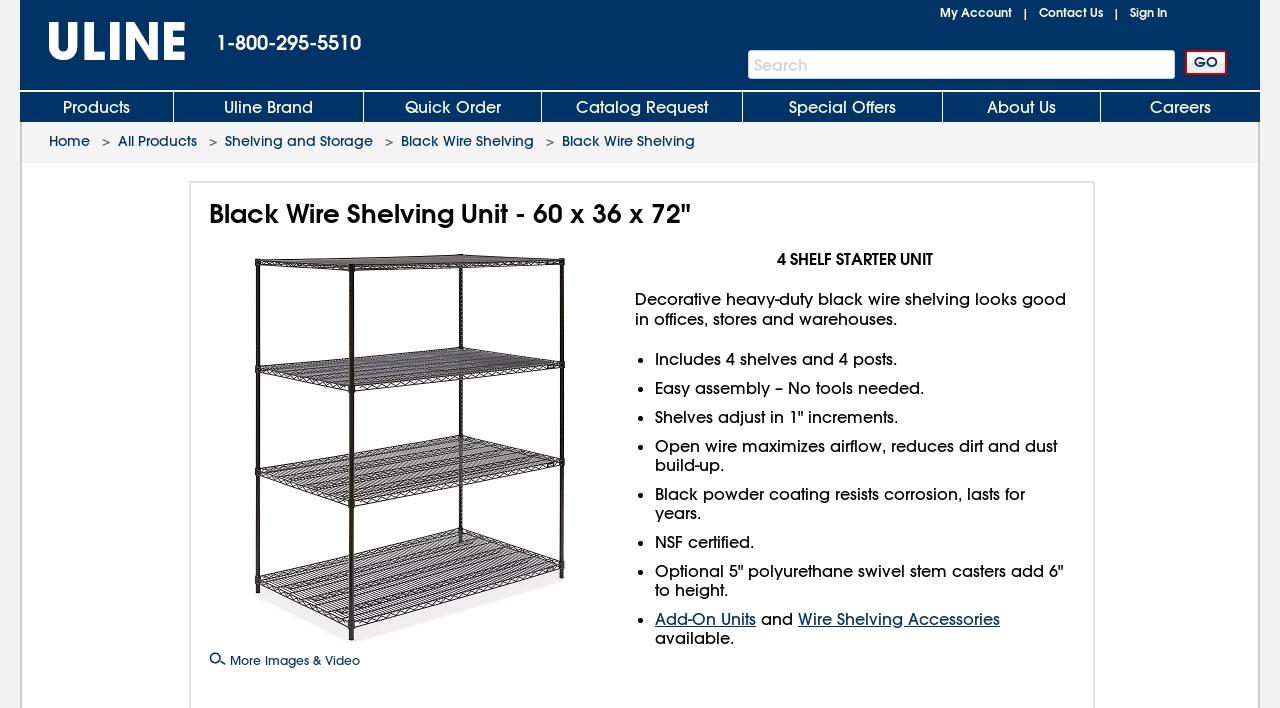

--- FILE ---
content_type: text/html; charset=utf-8
request_url: https://www.uline.com/Product/Detail/H-2427-72/Industrial-Wire-Shelving/Black-Wire-Shelving-Unit-60-x-36-x-72
body_size: 22523
content:
<!DOCTYPE HTML PUBLIC "-//W3C//DTD XHTML 1.0 Transitional//EN" "http://www.w3.org/TR/xhtml1/DTD/xhtml1-transitional.dtd">

<html xmlns="http://www.w3.org/1999/xhtml" lang="en" xml:lang="en">
<head>
    <meta http-equiv="X-UA-Compatible" content="IE=edge" />
    <script type="text/javascript" src="/ruxitagentjs_ICANVfhqrux_10327251022105625.js" data-dtconfig="rid=RID_-77879486|rpid=1132369559|domain=uline.com|reportUrl=https://rum.uline.com:443/bf/11ae2fbb-5875-4a0a-a779-441bf46a1b15|app=f4f7cbddd2063fe0|cors=1|owasp=1|featureHash=ICANVfhqrux|rdnt=1|uxrgce=1|bp=3|cuc=j3pl3hs7|mel=100000|dpvc=1|md=mdcc2=dgclid,mdcc3=a#lblSignInUser,mdcc4=cakaalb_web_prod_uline_com,mdcc5=cQuantumMetricSessionID,mdcc6=cQuantumMetricUserID|ssv=4|lastModification=1768635820446|mdp=mdcc2,mdcc4,mdcc5,mdcc6|tp=500,50,0|srbbv=2|agentUri=/ruxitagentjs_ICANVfhqrux_10327251022105625.js"></script><script src="https://cdn.quantummetric.com/network-interceptor/quantum-uline.js" crossorigin="anonymous"></script>
    <script src="https://cdn.optimizely.com/js/24656750324.js"></script>
    <!-- mp_trans_disable_start -->
    <title>Black Wire Shelving Unit - 60 x 36 x 72" H-2427-72  - ULINE</title>
    <!-- mp_trans_disable_end -->
    <style id="catalogfonts4web.css" type="text/css">
        @charset "UTF-8";

        @font-face {
            font-family: "AvantGardeGothic";
            src: url("/fonts/ITCAvantGardeGothicW05-Medium.eot?#iefix");
            src: url("/fonts/ITCAvantGardeGothicW05-Medium.eot?#iefix") format("embedded-opentype"), url("/fonts/ITCAvantGardeGothicW05-Medium.woff2") format("woff2"), url("/fonts/ITCAvantGardeGothicW05-Medium.woff") format("woff"), url("/fonts/ITCAvantGardeGothicW05-Medium.ttf") format("truetype"), url("/Fonts/e3929a31-b148-4180-91be-4b490bdac87d.svg#e3929a31-b148-4180-91be-4b490bdac87d") format("svg")
        }

        @font-face {
            font-family: "AvantGardeGothic";
            src: url("/fonts/ITCAvantGardeGothicW05-Demi.eot?#iefix");
            src: url("/fonts/ITCAvantGardeGothicW05-Demi.eot?#iefix") format("embedded-opentype"),url("/fonts/ITCAvantGardeGothicW05-Demi.woff2") format("woff2"),url("/fonts/ITCAvantGardeGothicW05-Demi.woff") format("woff"),url("/fonts/ITCAvantGardeGothicW05-Demi.ttf") format("truetype"),url("/Fonts/f2de529c-11d2-43b7-be7c-05c5aaeaf133.svg#f2de529c-11d2-43b7-be7c-05c5aaeaf133") format("svg");
            font-weight: bold
        }
    </style>

    <!-- Icons for Add to Home Screen -->
    <link rel="apple-touch-icon" sizes="180x180" href="/apple-touch-icon.png" />
    <link rel="icon" type="image/png" sizes="32x32" href="/favicon-32x32.png" />
    <link rel="icon" type="image/png" sizes="16x16" href="/favicon-16x16.png" />
    <link rel="mask-icon" href="/safari-pinned-tab.svg" color="#007bd1" />
    <meta name="msapplication-TileColor" content="#ffffff" />
    <meta name="theme-color" content="#ffffff" />

    <script>function scriptLoad(r) { window.dataLayer.push({ event: "ga.scriptLoad", src: r.src }) } function scriptError(r) { window.dataLayer.push({ event: "ga.scriptError", src: r.src }) } window.dataLayer = window.dataLayer || [];</script>

        <!-- Usablenet Assistive Script -->
        <script src="https://uline.usablenet.com/pt/start" type="text/javascript" async=async async=async async=async async=async async=async async=async async=async async=async onerror="scriptError(this)" onload="scriptLoad(this)"></script>

    <script src="/dist/vendors.06d554910b20d6ebaac5.js" onerror="scriptError(this)" onload="scriptLoad(this)"></script>


        <link rel="canonical" href="https://www.uline.com/Product/Detail/H-2427-72/Black-Wire-Shelving/Black-Wire-Shelving-Unit-60-x-36-x-72" />
<link rel="alternate" hreflang="en-US" href="https://www.uline.com/Product/Detail/H-2427-72/Black-Wire-Shelving/Black-Wire-Shelving-Unit-60-x-36-x-72" />
<link rel="alternate" hreflang="en-MX" href="https://www.uline.mx/Product/Detail/H-2427-72/Black-Wire-Shelving/Black-Wire-Shelving-Unit-60-x-36-x-72" />
<link rel="alternate" hreflang="es-MX" href="https://es.uline.mx/Product/Detail/H-2427-72/Black-Wire-Shelving/Black-Wire-Shelving-Unit-60-x-36-x-72" />
<link rel="alternate" hreflang="en-CA" href="https://www.uline.ca/Product/Detail/H-2427-72/Black-Wire-Shelving/Black-Wire-Shelving-Unit-60-x-36-x-72" />
<link rel="alternate" hreflang="fr-CA" href="https://fr.uline.ca/Product/Detail/H-2427-72/Black-Wire-Shelving/Black-Wire-Shelving-Unit-60-x-36-x-72" />
<link rel="alternate" hreflang="x-default" href="https://www.uline.com/Product/Detail/H-2427-72/Black-Wire-Shelving/Black-Wire-Shelving-Unit-60-x-36-x-72" />


            <meta name="description" content="4 SHELF STARTER UNIT Decorative heavy-duty black wire shelving looks good in offices, stores and warehouses. Includes 4 shelves and 4 posts. Easy assembly &#x2013; No tools needed. Shelves adjust in 1&quot; increments. Open wire maximizes airflow, reduces dirt and dust build-up. Black powder coating resists corrosion, lasts for years. NSF certified. Optional 5&quot; polyurethane swivel stem casters add 6&quot; to height. Add-On Units and Wire Shelving Accessories available. ULINE offers over 43,000 boxes, plastic poly bags, mailing tubes, warehouse supplies and bubble wrap for your storage, packaging, or shipping supplies." />

    
<script src="/Javascript/jquery/v-639046041159020000559/jquery-min.js" onerror="scriptError(this)" onload="scriptLoad(this)"></script>
<script type="text/javascript">
 window.dataProductInformation = window.dataProductInformation || [];</script><script type="text/javascript">
 window.dataLayer = window.dataLayer || [];
 dataLayer.push({   
 'event': 'Product_Details',  
 'productClassNum': '32',  
 'productClassDesc': 'Shelving and Storage',  
 'productGroupNum': '694',  
 'productGroupDesc': 'Black Wire Shelving',  
 'productSubgroupNum': '3921',  
 'productSubgroupDesc': 'Black Wire Shelving',  
 'productItemNum': 'H-2427-72',  
 'productItemDesc': 'Black Wire Shelving Unit - 60 x 36 x 72"',  
 'productChildRootItem': 'False',  
 'productPrice': '407.0000'
 }); </script>    <link id="lnkCssFile" type="text/css" rel="Stylesheet" href="/CSS/v-636693644790899257559/UlineStyles.min.css" />

        <link id="lnkStaticCssFile" type="text/css" rel="Stylesheet" href="/CSS/Static/v-637940824830000000559/subgroupproduct.css" />
    <script type="text/javascript" src="/Javascript/v-639046041166880000559/UlineScriptsJQuery.min.js" onerror="scriptError(this)" onload="scriptLoad(this)"></script>
    <script type="text/javascript" src="/Javascript/v-639046041165930000559/UlineScripts.desktop.min.js" onerror="scriptError(this)" onload="scriptLoad(this)"></script>



    <script type="text/javascript">
        var $ = jQuery;

            var BrowserValue = GetBrowser();
            if (BrowserValue) {
                if (BrowserValue.msie) {BrowserData.BrowserName = BrowserData.BrowserType = "IE"; }
                if (BrowserValue.opera) {BrowserData.BrowserName = BrowserData.BrowserType = "Opera"; }
                if (BrowserValue.webkit) {BrowserData.BrowserName = BrowserData.BrowserType = "Webkit"; }
                if (BrowserValue.mozilla) {BrowserData.BrowserName = BrowserData.BrowserType = "Mozilla"; }
                BrowserData.BrowserVersion = BrowserValue.version;
                if (BrowserValue.version) {
                    BrowserData.BrowserMajorVersion = BrowserValue.version.split(".")[0];
                    BrowserData.BrowserMinorVersion = BrowserValue.version.split(".")[1];
                }
                BrowserData.BrowserType = BrowserData.BrowserType + BrowserData.BrowserMajorVersion;
            }
                    if (/Trident\/(\d+\.\d+);/.test(navigator.userAgent)) {
            BrowserData.TridentVersion = new Number(RegExp.$1);
        }

        //Both the GetUaMatch and GetBrowser should be avoided for future changes.
        //Try to use the Modernizr library for browser detection.
        function GetUaMatch(ua) {
            ua = ua.toLowerCase();

            var match = /(chrome)[ \/]([\w.]+)/.exec( ua ) ||
                /(webkit)[ \/]([\w.]+)/.exec( ua ) ||
                /(opera)(?:.*version|)[ \/]([\w.]+)/.exec( ua ) ||
                /(msie) ([\w.]+)/.exec( ua ) ||
                ua.indexOf("compatible") < 0 && /(mozilla)(?:.*? rv:([\w.]+)|)/.exec( ua ) ||
                [];

            return {
                browser: match[ 1 ] || "",
                version: match[ 2 ] || "0"
            };
        }
        function GetBrowser() {
            var matched = GetUaMatch( navigator.userAgent );
            var browser = {};

            if ( matched.browser ) {
                browser[ matched.browser ] = true;
                browser.version = matched.version;
            }

            // Chrome is Webkit, but Webkit is also Safari.
            if ( browser.chrome ) {
                browser.webkit = true;
            } else if ( browser.webkit ) {
                browser.safari = true;
            }

            return browser;
        }

        function deviceDetectionData() {
            this.runningOnTabletType = '';
        }

        var DeviceDetectionData = new deviceDetectionData();

    </script>


    <script type="text/javascript">
            $(window).on("load",function () {


        });
    </script>
    

        <script type="text/javascript" src="/Javascript/AEM/etc/dam/viewers/s7viewers/html5/js/ZoomViewer.js"></script>
    
    
    <!-- mp_trans_disable_start -->
    <meta property="og:title" content="Black Wire Shelving Unit - 60 x 36 x 72" H-2427-72  - ULINE" />
    <meta property="og:type" content="website" />
    <meta property="og:url" content="https://www.uline.com/Product/Detail/H-2427-72/Black-Wire-Shelving/Black-Wire-Shelving-Unit-60-x-36-x-72" />
    <meta property="og:image" content="https://img.uline.com/is/image/uline/H-2427-72?$Mobile_Zoom$" />
    <meta property="og:description" content="4 SHELF STARTER UNIT Decorative heavy-duty black wire shelving looks good in offices, stores and warehouses. Includes 4 shelves and 4 posts. Easy assembly &#x2013; No tools needed. Shelves adjust in 1&quot; increments. Open wire maximizes airflow, reduces dirt and dust build-up. Black powder coating resists corrosion, lasts for years. NSF certified. Optional 5&quot; polyurethane swivel stem casters add 6&quot; to height. Add-On Units and Wire Shelving Accessories available. ULINE offers over 43,000 boxes, plastic poly bags, mailing tubes, warehouse supplies and bubble wrap for your storage, packaging, or shipping supplies." />
    <!-- mp_trans_disable_end -->

    
    <script src="/Scripts/Compiled/PageScripts/v-639046041210660000559/MasterLayout.desktop.min.js" onerror="scriptError(this)" onload="scriptLoad(this)"></script>

<script>(window.BOOMR_mq=window.BOOMR_mq||[]).push(["addVar",{"rua.upush":"false","rua.cpush":"true","rua.upre":"false","rua.cpre":"false","rua.uprl":"false","rua.cprl":"false","rua.cprf":"false","rua.trans":"SJ-3873cf11-7bae-46c0-94d3-2ce1da2d1f1c","rua.cook":"false","rua.ims":"false","rua.ufprl":"false","rua.cfprl":"true","rua.isuxp":"false","rua.texp":"norulematch","rua.ceh":"false","rua.ueh":"false","rua.ieh.st":"0"}]);</script>
                              <script>!function(a){var e="https://s.go-mpulse.net/boomerang/",t="addEventListener";if("True"=="True")a.BOOMR_config=a.BOOMR_config||{},a.BOOMR_config.PageParams=a.BOOMR_config.PageParams||{},a.BOOMR_config.PageParams.pci=!0,e="https://s2.go-mpulse.net/boomerang/";if(window.BOOMR_API_key="U5LA8-QZHQV-9VD6A-HHZ3Z-T2T4Z",function(){function n(e){a.BOOMR_onload=e&&e.timeStamp||(new Date).getTime()}if(!a.BOOMR||!a.BOOMR.version&&!a.BOOMR.snippetExecuted){a.BOOMR=a.BOOMR||{},a.BOOMR.snippetExecuted=!0;var i,_,o,r=document.createElement("iframe");if(a[t])a[t]("load",n,!1);else if(a.attachEvent)a.attachEvent("onload",n);r.src="javascript:void(0)",r.title="",r.role="presentation",(r.frameElement||r).style.cssText="width:0;height:0;border:0;display:none;",o=document.getElementsByTagName("script")[0],o.parentNode.insertBefore(r,o);try{_=r.contentWindow.document}catch(O){i=document.domain,r.src="javascript:var d=document.open();d.domain='"+i+"';void(0);",_=r.contentWindow.document}_.open()._l=function(){var a=this.createElement("script");if(i)this.domain=i;a.id="boomr-if-as",a.src=e+"U5LA8-QZHQV-9VD6A-HHZ3Z-T2T4Z",BOOMR_lstart=(new Date).getTime(),this.body.appendChild(a)},_.write("<bo"+'dy onload="document._l();">'),_.close()}}(),"".length>0)if(a&&"performance"in a&&a.performance&&"function"==typeof a.performance.setResourceTimingBufferSize)a.performance.setResourceTimingBufferSize();!function(){if(BOOMR=a.BOOMR||{},BOOMR.plugins=BOOMR.plugins||{},!BOOMR.plugins.AK){var e="true"=="true"?1:0,t="",n="clqehdaxzcoa62lt7kfq-f-27832eaa4-clientnsv4-s.akamaihd.net",i="false"=="true"?2:1,_={"ak.v":"39","ak.cp":"108994","ak.ai":parseInt("67639",10),"ak.ol":"0","ak.cr":9,"ak.ipv":4,"ak.proto":"h2","ak.rid":"7fa6f9d7","ak.r":44387,"ak.a2":e,"ak.m":"a","ak.n":"essl","ak.bpcip":"18.224.67.0","ak.cport":33856,"ak.gh":"23.192.164.15","ak.quicv":"","ak.tlsv":"tls1.3","ak.0rtt":"","ak.0rtt.ed":"","ak.csrc":"-","ak.acc":"","ak.t":"1769208459","ak.ak":"hOBiQwZUYzCg5VSAfCLimQ==UL7LphFSyIf1+/3VHHxzrUdeRHTUdzUq6WUaaRXPfPA6fAa6JwNsIKXVvFOMtNy7B+Z+U2cwPz4OokpLa9ezpaWXfIfKcvoQNiilz0pUK+czYbD4JvrEHpElyoRgryb75SzOXsNGul7DqTYJhiR6SEj7WYgvWNDzoU5vrP+FWMsDXJcrAa5gdK/hy4VntFvswUua7qghiWPiFuodmDReMO+PIRsnKBtuGt6Plotcw0ZjRjuCYFMsq+VWXkZJLsI2FIh6GK532lY3Q8wPH53g7XxVZdHqqRvNZ7AGO/5bUJrOdf5HS96qovjASW+lCYZQWF5MqyPKXG3dAFMybr8dBd2rPFsu/IVbgoj6O28jxpMT6IJeDPjHujQ4nVZV4R9x5JkINxtH/7LqvAkAGTnMBQSqqClQGPW+s3G41DL3pjU=","ak.pv":"295","ak.dpoabenc":"","ak.tf":i};if(""!==t)_["ak.ruds"]=t;var o={i:!1,av:function(e){var t="http.initiator";if(e&&(!e[t]||"spa_hard"===e[t]))_["ak.feo"]=void 0!==a.aFeoApplied?1:0,BOOMR.addVar(_)},rv:function(){var a=["ak.bpcip","ak.cport","ak.cr","ak.csrc","ak.gh","ak.ipv","ak.m","ak.n","ak.ol","ak.proto","ak.quicv","ak.tlsv","ak.0rtt","ak.0rtt.ed","ak.r","ak.acc","ak.t","ak.tf"];BOOMR.removeVar(a)}};BOOMR.plugins.AK={akVars:_,akDNSPreFetchDomain:n,init:function(){if(!o.i){var a=BOOMR.subscribe;a("before_beacon",o.av,null,null),a("onbeacon",o.rv,null,null),o.i=!0}return this},is_complete:function(){return!0}}}}()}(window);</script></head>
<body style="padding: 0; margin: 0;" id="body">
<!-- Google Tag Manager --><noscript><iframe src="//www.googletagmanager.com/ns.html?id=GTM-TKLCNW" height="0" width="0" style="display:none;visibility:hidden"></iframe></noscript><!-- End Google Tag Manager -->    <!-- Loading spinner -->
    <img class="loader-gif hidden" src="/images/v-636604262128758254559/mobile-spinner.gif" />
    <div class="menu-overlay"></div>
    <div id="container" x-ms-format-detection="none" class="MasterContainer" ng-app="UlineClientApp">
        <noscript><div class="noscript-padding"></div></noscript>
            <ul class="skip-link">
                    <li><a href="#" class="skip-link-element UsableNetAssistive" onclick="return enableUsableNetAssistive()" rel="nofollow">Enable Accessibility</a></li>
                    <li><a href="#AllProductsLink" class="skip-link-element">Skip to Main Navigation</a></li>
                    <li><a href="#bodycontent" class="skip-link-element">Skip to Main Content</a></li>
                    <li><a href="#lnkMyAccount" class="skip-link-element">Skip to My Account</a></li>
                    <li><a href="#divFooterwrap" class="skip-link-element">Skip to Footer</a></li>
            </ul>
        <input type="hidden" id="__pageLoaded" value="0" />
        <input id="hasNonSupportedBrowserVersion" name="hasNonSupportedBrowserVersion" type="hidden" value="False" />
        <div id="BrowserMessage" class="browserWarning" style="display:none;">
             

    <div id="divInformationMessage" class="messageListContainer" style="">
        
            <div class="messageListSmall">
                        <div id="" class="messageListMessage">
                            <div class="messageListImage">
                                <img src="https://img.uline.com/is/image/uline/gnr_warningicon_cart?&amp;wid=20&amp;hei=20&amp;qlt=75" alt="" aria-hidden="true" />
                            </div>
                            <div class="messageListTextContainer">


                                <span class="messageTextSmall messageListWarning">Internet Explorer is no longer supported. Please use a different browser.</span>

                            </div>
                        </div>
            </div>
    </div>
<input data-val="true" data-val-required="The Size field is required." id="WarningMessageList_MessageListForHiddenField_Size" name="WarningMessageList.MessageListForHiddenField.Size" type="hidden" value="Small" /><input data-val="true" data-val-required="The Type field is required." id="WarningMessageList_MessageListForHiddenField_Type" name="WarningMessageList.MessageListForHiddenField.Type" type="hidden" value="Warning" /><input id="WarningMessageList_MessageListForHiddenField_Messages_0__MessageTitle" name="WarningMessageList.MessageListForHiddenField.Messages[0].MessageTitle" type="hidden" value="AAAAAB&#x2B;LCAAAAAAAAAoDAAAAAAAAAAAA" /><input id="WarningMessageList_MessageListForHiddenField_Messages_0__MessageText" name="WarningMessageList.MessageListForHiddenField.Messages[0].MessageText" type="hidden" value="SQAAAB&#x2B;LCAAAAAAAAAoNx7ENgDAMBMBVfoJsQUHHCkH5oEiRbdmOYHxSXHGnJF2YOD6b6nSMgCimyrMTy0w92QquyRrE2ira6J1OSdyub9DLD5rNrkZJAAAA" /><input id="WarningMessageList_MessageListForHiddenField_Messages_0__HelpID" name="WarningMessageList.MessageListForHiddenField.Messages[0].HelpID" type="hidden" value="" /> 
        </div>
        <div id="headerwrap" role="banner" class="headerwrap">
            <div id="divHeaderMaster" class="header">
                <a id="uhPageBeginLogo" class="headerLogoLink" href=/ aria-label="Uline homepage" title="Uline homepage">
                    <span id="imgHeaderLogo" class=" headerLogoImage">
                        <div style="position:relative;text-align:center;">
                            <img alt="Uline homepage" class="doNotShowImageOnPrint" src="/images/v-636444556310421234559/UlineLogo.png" />

                        </div>
                        <span class="printLogo">ULINE</span>

                    </span>

                </a>
                <div id="pnlHeaderPhoneContainer" class="headerPhoneContainer">
                    <span class="headerPhone ClickToCall" id="lblHeaderPhone">1-800-295-5510</span>
                </div>
                <div class="headerTopRightContainer">

    <div id="pnlHeaderStatusContainer" class="headerStatusContainer">
            <div class="headerStatusLinks" id="pnlHeaderStatusLinks">
                <div id="pnlHeaderStatusLine1" class="headerStatusLine" style="position: relative; display:none;; text-align:left">
                        <div id="signoutContainer" class="signoutContainer" style="display:none;">
                                <div id="signoutMenuHover"></div>
                            <div class="welcomeAndArrowContainer">
                                <span class="welcome" id="lblSignInUser"></span>
                                <span class="signoutArrow"></span>
                            </div>
                            <div class="signoutMenuWrapper">
                                <div class="signoutMenu">
                                </div>
                            </div>
                        </div>


                    <span class="headerStatusSeparator" id="lblCartPipe" style="display:none;">&nbsp;&nbsp;|&nbsp;&nbsp;</span>
                    <div id="divCartLinkWrapper" class="headerCartLinkWrapper" style="display:none">
                            <a id="lnkCartLink" class="whitelinkbold headerCartLink" href="/Product/ViewCart">
                                Cart&nbsp;
<span class="headerSubtotal" id="lblCartTotal">$0.00</span>                            </a>
                            <div id="cartinfo" class=""></div>
                        </div>


                    <span id="SavedCartLinkSpacer" style="display:none;">&nbsp;&nbsp;</span>
                    <a id="lnkSavedCarts" class="viewcartLinkMasterPage" href="/Product/ViewCart?savedcartlist=Y"
                       style="display:none;">
                        
                    </a>
                </div>
                <div id="pnlHeaderStatusLine2" class="headerStatusLine">
                    <a id="lnkMyAccount" class="whitelinkbold" href="/MyAccount/MyUline">My Account</a>
                    <span class="headerStatusSeparator" id="lblContactUsPipe">&nbsp;&nbsp;|&nbsp;&nbsp;</span>
                    <a id="lnkContactUs" class="whitelinkbold" href="/CustomerService/ContactUs_Menu">Contact Us</a>
                    <span class="headerStatusSeparator" id="lblSignInPipe">&nbsp;&nbsp;|&nbsp;&nbsp;</span>
                    <input data-val="true" data-val-required="The DesktopSigninFlyoutMode field is required." id="DesktopSigninFlyoutMode" name="DesktopSigninFlyoutMode" type="hidden" value="RemainOnPage" />
                        <span id="lblSignInLink" class="whitelinkbold">
                                <a href="/SignIn/SignIn" id="SignInHref">Sign In</a>
                        </span>


                    <span class="headerStatusSeparator" id="lblCartPipe2" style="display:none;">&nbsp;&nbsp;|&nbsp;&nbsp;</span>
                    <div id="divCartLinkWrapper2" class="headerCartLinkWrapper" style="display:none;">
                        <a id="lnkCartLink2" class="whitelinkbold headerCartLink" href="/Product/ViewCart">
                            Cart&nbsp;
<span class="headerSubtotal" id="lblCartStatus2">$0.00</span>                        </a>
                        <div id="cartinfo2" class="previewCartContainer"></div>
                    </div>
                </div>
            </div>
    </div>
    <script type="text/javascript">
        var showCart = ('True' == 'True');
        if ($("#__pageLoaded").val() != 1 && 'True' == 'True') {
            // Preload data from browser's cache
            uline.utilities.localStorageAccess.updateDynamicContentFromLocalStorage(showCart);
        } else if ($("#__pageLoaded").val() == 1 && ('true' == 'true' || 'true' == 'noasync')) {
            uline.utilities.localStorageAccess.updateDynamicContentFromLocalStorage(showCart);
        }

        $(document).ready(function () {

                //For new signout flyout menu changes
                if ($('.welcome').length > 0 && $('.welcome').text().length > 0) {
                    $("#lblSignInPipe").hide();
                } else {
                    $("#lblSignInPipe").show();
                }
                          //This is for punchout
        });
    </script>
<div id="pnlTopRight" class="headerTopRight">

</div>                </div>
                    <div id="pnlHeaderSearchContainer" role="search" class="headerSearchContainer">
                            <div id="pnlProductSearch">
                                <span class="searchGoButtonContainer">
                                    <input id="uhGo" type="button" value="GO" class="button2 searchGoButton"
                                           onclick="SearchLinkFromButton('txtProductSearch','uhGo', '/Product/AdvSearchResult?keywords=','', '/Product/SearchNotFound?keywords=');"
                                           onkeydown="return SearchLinkFromGoButtonKey(event,'/Product/AdvSearchResult?keywords=', 'txtProductSearch','uhGo','','/Product/SearchNotFoundPage?keywords=');" />
                                </span>
                                <span class="headerSearchInput">
                                    <label for="txtProductSearch" class="sr-only">Search Bar</label>
                                    <input autocomplete="off" class="searchTextBox" id="txtProductSearch" name="txtProductSearch" onfocus="this.setSelectionRange(this.value.length,this.value.length);" oninput="PageScript.MasterPage.SearchInput.onSearchInputChange()" tabindex="1" />
                                    <span class="searchTextBoxWatermark" style="display:block">Search</span>
                                        <span class="headerSearchInput__clearInputX hidden" onclick="PageScript.MasterPage.SearchInput.onClearInputClick()">
                                            <img alt="Clear Search" src="/images/closeX.png" />
                                        </span>
                                </span>
                            </div>
                    </div>



            </div>

            <div class="clearfix"></div>

    <div id="divHeaderTabs" role="navigation">
        <div class="headerSeparator"></div>
        <div id="headertabs" class="headertabs">


                <div id="AllProductsWrapper" class="topTabWrapper " >
                    <div id="AllProductsLinkWrap" class="topTabTextButton topTabTextFirstButton AllProductsLinkWrap_en-US">
                            <a id="AllProductsLink" class="topTabLink" href = /product/BrowseWebClass.htm?dup=products  >
                                Products
                            </a>
                    </div>

                            <div id="AllProductsMenu" class="hoverMenu">
                                <style type="text/css">
    ul.hoverMenufixedWidth {
        width: 221px;
    }
</style>
    <ul class="hoverMenuColumn hoverMenuColumnBorder hoverMenufixedWidth">
        <li class="hoverMenuItem"><a href='/Cls_21/Anti-Static?dup=products'>Anti-Static</a></li>
        <li class="hoverMenuItem"><a href='/Cls_01/Bags-Poly-Plastic?dup=products'>Bags, Poly / Plastic</a></li>
        <li class="hoverMenuItem"><a href='/Cls_26/Barcode-Labels-and-Printers?dup=products'>Barcode Labels and Printers</a></li>
        <li class="hoverMenuItem"><a href='/Cls_44/Bins-and-Totes?dup=products'>Bins and Totes</a></li>
        <li class="hoverMenuItem"><a href='/Cls_04/Boxes-Corrugated?dup=products'>Boxes, Corrugated</a></li>
        <li class="hoverMenuItem"><a href='/Cls_17/Bubble-Cushioning?dup=products'>Bubble Cushioning</a></li>
        <li class="hoverMenuItem"><a href='/Cls_37/Carts?dup=products'>Carts</a></li>
        <li class="hoverMenuItem"><a href='/Cls_45/Cleanroom_Supplies?dup=products'>Cleanroom Supplies</a></li>
        <li class="hoverMenuItem"><a href='/Cls_05/Cushioning-Peanuts-and-Foam?dup=products'>Cushioning / Foam</a></li>
        <li class="hoverMenuItem"><a href='/Cls_Custom/?dup=products'>Custom Products</a></li>
    </ul>
    <ul class="hoverMenuColumn hoverMenuColumnBorder hoverMenufixedWidth">
        <li class="hoverMenuItem"><a href='/Cls_31/Drums-Pails-and-Containers?dup=products'>Drums, Pails and Containers</a></li>
        <li class="hoverMenuItem"><a href='/Cls_19/Edge-Protectors?dup=products'>Edge Protectors</a></li>
        <li class="hoverMenuItem"><a href='/Cls_11/Envelopes-and-Mailers?dup=products'>Envelopes and Mailers</a></li>
        <li class="hoverMenuItem"><a href='/Cls_29/Facilities-Maintenance?dup=products'>Facilities Maintenance</a></li>
        <li class="hoverMenuItem"><a href='/Cls_35/Food-Service-and-Packaging?dup=products'>Food Service and Packaging</a></li>
        <li class="hoverMenuItem"><a href='/Promotion/FreeOffersByDollarAmt?dup=products'>Free Offers</a></li>
        <li class="hoverMenuItem"><a href='/Cls_30/Gloves?dup=products'>Gloves</a></li>
        <li class="hoverMenuItem"><a href='/Cls_08/Janitorial-Supplies?dup=products'>Janitorial Supplies</a></li>
        <li class="hoverMenuItem"><a href='/Cls_33/Jars-Jugs-and-Bottles?dup=products'>Jars, Jugs and Bottles</a></li>
        <li class="hoverMenuItem"><a href='/Cls_13/Labels?dup=products'>Labels</a></li>
    </ul>
    <ul class="hoverMenuColumn hoverMenuColumnBorder hoverMenufixedWidth">
        <li class="hoverMenuItem"><a href='/Cls_12/Markers-Stencils?dup=products'>Markers / Stencils</a></li>
        <li class="hoverMenuItem"><a href='/Cls_07/Material-Handling?dup=products'>Material Handling</a></li>
        <li class="hoverMenuItem"><a href='/Cls_36/Mats?dup=products'>Mats</a></li>
        <li class="hoverMenuItem"><a href='/Promotion/AdvNewProducts?dup=products' style="color:#FF3333">New Products</a></li>
        <li class="hoverMenuItem"><a href='/Cls_40/Office-Furniture?dup=products'>Office Furniture</a></li>
        <li class="hoverMenuItem"><a href='/Cls_24/Office-Supplies?dup=products'>Office Supplies</a></li>
        <li class="hoverMenuItem"><a href='/Cls_38/Personal-Protective-Equipment?dup=products'>Personal Protective Equipment</a></li>
        <li class="hoverMenuItem"><a href='/Cls_22/Retail-Packaging?dup=products'>Retail</a></li>
        <li class="hoverMenuItem"><a href='/Cls_18/Safety-Products?dup=products'>Safety Products</a></li>
        <li class="hoverMenuItem"><a href='/Cls_23/Scales?dup=products'>Scales</a></li>
    </ul>
    <ul class="hoverMenuColumn hoverMenufixedWidth">
        <li class="hoverMenuItem"><a href='/Cls_32/Shelving-and-Storage?dup=products'>Shelving and Storage</a></li>
        <li class="hoverMenuItem"><a href='/Cls_shipping/?dup=products'>Shipping Supplies</a></li>
        <li class="hoverMenuItem"><a href='/Cls_34/Store-Operations?dup=products'>Store Operations</a></li>
        <li class="hoverMenuItem"><a href='/Cls_09/Strapping?dup=products'>Strapping</a></li>
        <li class="hoverMenuItem"><a href='/stretch_shrink.htm?dup=products'>Stretch Wrap / Shrink Wrap</a></li>
        <li class="hoverMenuItem"><a href='/Cls_25/Tags?dup=products'>Tags</a></li>
        <li class="hoverMenuItem"><a href='/Cls_02/Tape?dup=products'>Tape</a></li>
        <li class="hoverMenuItem"><a href='/Cls_27/3M-Tape?dup=products'>3M Tape</a></li>
        <li class="hoverMenuItem"><a href='/Cls_28/Warehouse-Equipment-Supplies?dup=products'>Warehouse Equipment / Supplies</a></li>
        <li class="hoverMenuItem"><a href='/Cls_41/Workbenches-and-Packing-Tables?dup=products'>Workbenches / Packing Tables</a></li>	
    </ul>
                            </div>
                </div>
                <div id="UlineProductsWrapper" class="topTabWrapper " >
                    <div id="UlineProductsLinkWrap" class="topTabTextButton UlineProductsLinkWrap_en-US">
                            <a id="UlineProductsLink" class="topTabLink" href = /cls_uline/Uline-Brand?dup=ubrands  >
                                Uline Brand
                            </a>
                    </div>

                            <div id="UlineProductsMenu" class="hoverMenu">
                                <style type="text/css">
    div#UlineProductsMenuContainer {
        width: 525px;
        height: 235px;
    }
    div.uline-products-menu-bg {
        background: url("https://img.uline.com/is/image/uline/nav_UlineProductsMenu_us_WDR?&wid=908&hei=280&qlt=80&op_usm=1,1,1") right bottom no-repeat;
        background-size: 454px 140px;
    }
    div.imageClick1, div.imageClick2 {
        display: block;
        position: absolute;
        left: 100%;
        top: 100%;
    }

        div.imageClick1:hover, div.imageClick2:hover {
            cursor: pointer;
        }

    div.imageClick1 {
        width: 255px;
        height: 135px;
        margin-left: -255px;
        margin-top: -135px;
    }

    div.imageClick2 {
        width: 285px;
        height: 35px;
        margin-left: -467px;
        margin-top: -35px;
    }
</style>
<div id="UlineProductsMenuContainer">
    <ul class="hoverMenuColumn hoverMenuColumnBorder">
        <li class="hoverMenuItem"><a href='/Product/AdvSearchResult?keywords=uline%20aerosols&dup=uproducts'>Aerosols</a></li>
        <li class="hoverMenuItem"><a href='/Product/AdvSearchResult?keywords=xyzulineas&dup=uproducts'>Anti-Static</a></li>
        <li class="hoverMenuItem"><a href='/Product/AdvSearchResult?keywords=xyzulinebags&dup=uproducts'>Bags</a></li>
        <li class="hoverMenuItem"><a href='/Cls_04/Boxes-Corrugated?dup=uproducts'>Boxes</a></li>
        <li class="hoverMenuItem"><a href='/Cls_17/Bubble-Cushioning?dup=uproducts'>Bubble</a></li>
        <li class="hoverMenuItem"><a href='/Grp_18/Foam?dup=uproducts'>Foam</a></li>
        <li class="hoverMenuItem"><a href='/Product/AdvSearchResult?keywords=xyzulinegloves&dup=uproducts'>Gloves</a></li>
    </ul>
    <ul class="hoverMenuColumn hoverMenuColumnBorder">
        <li class="hoverMenuItem"><a href='/Product/AdvSearchResult?keywords=xyzulinejanitorial&dup=uproducts'>Janitorial</a></li>
        <li class="hoverMenuItem"><a href='/Cls_13/Labels?dup=uproducts'>Labels</a></li>
        <li class="hoverMenuItem"><a href='/Product/AdvSearchResult?keywords=xyzulinemailers&dup=uproducts'>Mailers</a></li>
        <li class="hoverMenuItem"><a href='/Cls_14/Packing-List-Envelopes?dup=uproducts'>Packing List Envelopes</a></li>
        <li class="hoverMenuItem"><a href='/Product/AdvSearchResult?keywords=xyzulinepaperwrap&dup=uproducts'>Paper Wrap</a></li>
        <li class="hoverMenuItem"><a href='/Grp_41/Peanuts?dup=uproducts'>Peanuts</a></li>
        <li class="hoverMenuItem"><a href='/Product/AdvSearchResult?keywords=xyzulinestrapping&dup=uproducts'>Strapping</a></li>
    </ul>
    <ul class="hoverMenuColumn">
        <li class="hoverMenuItem"><a href='/Product/AdvSearchResult?keywords=xyzulinestretchwrap&dup=uproducts'>Stretch Wrap</a></li>
        <li class="hoverMenuItem"><a href='/Product/AdvSearchResult?keywords=xyzulinetape&dup=uproducts'>Tape</a></li>
        <li class="hoverMenuItem"><a href='/Cls_15/Tubes?dup=uproducts'>Tubes</a></li>
        <li class="hoverMenuItem"><a href='/Product/AdvSearchResult?keywords=xyzulinewipers&dup=uproducts'>Wipers</a></li>
    </ul>
    <div class="imageClick1" onclick="location.href='/cls_uline/Uline-Brand';"><span class="sr-only">Click to view Uline Private Label products</span></div>
    <div class="imageClick2" onclick="location.href='/cls_uline/Uline-Brand';"><span class="sr-only">Click to view Uline Private Label products</span></div>
</div>
<script type="text/javascript">
document.addEventListener("DOMContentLoaded", function() {
    const nav = document.querySelector("div#UlineProductsLinkWrap");
    const uprodNav = document.querySelector("div#UlineProductsMenuContainer");

    if( nav !== null && uprodNav !== null ) {
        nav.addEventListener("mouseenter", function() {
            if (!uprodNav.classList.contains("uline-products-menu-bg")) {
                uprodNav.classList.add("uline-products-menu-bg");
            }
        });
    }
});
</script>
                            </div>
                </div>
                <div id="QuickOrderWrapper" class="topTabWrapper " >
                    <div id="QuickOrderLinkWrap" class="topTabTextButton QuickOrderLinkWrap_en-US">
                            <a id="QuickOrderLink" class="topTabLink" href = /Ordering/QuickOrder  >
                                Quick Order
                            </a>
                    </div>

                            <div id="QuickOrderMenu" class="hoverMenu">
                                <ul class="hoverMenuColumn">
	<li class="hoverMenuItem"><a href='/Ordering/QuickOrder' >Order By Model Number</a></li>
</ul>
                            </div>
                </div>
                <div id="CatalogWrapper" class="topTabWrapper " >
                    <div id="CatalogLinkWrap" class="topTabTextButton CatalogLinkWrap_en-US">
                            <a id="CatalogLink" class="topTabLink" href = /CustomerService/RequestCatalog  >
                                Catalog Request
                            </a>
                    </div>

                            <div id="CatalogMenu" class="hoverMenu">
                                <ul class="hoverMenuColumn catalogRequestFlyout catalogRequestFlyout_Adaptive">
    <li class="hoverMenuItem"><a href='/CustomerService/RequestCatalog' >Catalog Request</a></li>
    <!--OnlineCatalogLink-Start-->
    <li class="hoverMenuItem"><a href='/Product/Catalog_View.aspx' >View Online Catalog</a></li>
    <!--OnlineCatalogLink-End-->
</ul>
                            </div>
                </div>
                <div id="SpecialOffersWrapper" class="topTabWrapper " >
                    <div id="SpecialOffersLinkWrap" class="topTabTextButton SpecialOffersLinkWrap_en-US">
                            <a id="SpecialOffersLink" class="topTabLink" href = /Promotion/Specials  >
                                Special Offers
                            </a>
                    </div>

                            <div id="SpecialOffersMenu" class="hoverMenu">
                                <ul class="hoverMenuColumn">
	<li class="hoverMenuItem"><a href='/Promotion/Specials' >Free Offers, Specials, Overstock, New Products</a></li>
</ul>
                            </div>
                </div>
                <div id="AboutUsWrapper" class="topTabWrapper " >
                    <div id="AboutUsLinkWrap" class="topTabTextButton AboutUsLinkWrap_en-US">
                            <a id="AboutUsLink" class="topTabLink" href = /Corporate/About_Company  >
                                About Us
                            </a>
                    </div>

                            <div id="AboutUsMenu" class="hoverMenu">
                                <ul class="hoverMenuColumn">
	<li class="hoverMenuItem"><a href='/Corporate/About_Company' >About Uline</a></li>
	<li class="hoverMenuItem"><a href='/Corporate/About_Locations' >Locations</a></li>
	<li class="hoverMenuItem"><a href='/Corporate/About_Testimonials' >Testimonials</a></li>
	<li class="hoverMenuItem"><a href='/Corporate/About_History' >Company History</a></li>
	<li class="hoverMenuItem"><a href='/upnorth' >Other Uline Businesses</a></li>
	<li class="hoverMenuItem"><a href='/Corporate/About_President' style='color:#FF3333'>Liz's Letter</a></li>
</ul>
                            </div>
                </div>
                <div id="JobsWrapper" class="topTabWrapper " style=margin-left:873px>
                    <div id="JobsLinkWrap" class="topTabTextButton topTabTextLastButton JobsLinkWrap_en-US">
                            <a id="JobsLink" class="topTabLink" href = https://www.uline.jobs/ target=_blank >
                                Careers
                            </a>
                    </div>

                            <div id="JobsMenu" class="hoverMenu">
                                <table>
    <tr>
        <td style="padding: 0px;">
            <ul class="hoverMenuColumn" style="width: 133px;">
                <li class="hoverMenuItem"><a href='https://www.uline.jobs/JobSearchResults?utm_source=ulineheader_alljobs' target="_blank">All Openings</a></li>
                <li class="hoverMenuItem"><a href='https://www.uline.jobs/JobSearchResults?search=warehouse&department=warehouse&utm_source=ulineheader_allwhsjobs' target="_blank">Warehouse Jobs</a></li>
                <li class="hoverMenuItem"><a href='https://www.uline.jobs/Hiring-Events?utm_source=ulineheader_events' target="_blank">Hiring Events</a></li>
                <li class="hoverMenuItem"><a href='https://www.uline.jobs/Working-At-Uline?utm_source=ulineheader_workatuline' target="_blank">Working at Uline</a></li>
                <li class="hoverMenuItem"><a href='https://www.uline.jobs/Job-Locations?utm_source=ulineheader_locations' target="_blank">Job Locations</a></li>
                <li class="hoverMenuItem"><a href='https://www.uline.jobs/Students?utm_source=ulineheader_students' target="_blank">Students</a></li>
            </ul>
        </td>
    </tr>
</table>

<style>
    .nowHiring {
        text-align: center;
        overflow: auto;       
    }
    .hiringLink .nowHiring h3{
        font-weight: normal;
        color: #036;
    }
    .hiringLink:hover .nowHiring {
        background-color: #d3d3d3;
    }
    .hiringLink:hover .nowHiring h3 {
        color: #0064c7;
        text-decoration: underline;
    }
</style>
                            </div>
                </div>

        </div>

    </div>

        </div>

        <div id="divContent" role="main" class="content contentBorder">
            <div id="divContentFooterWrap" >
                <div id="contentwrap" class="contentwrap">


                    <div id="divContentCell" class="contentCell">

                        <div id="bodycontent" class="bodycontent ">

<div class="breadcrumbs-bg">
    <ul id="breadCrumbs" class="cssbreadcrumbs">
                <li class=first>



<a class="bchlHome" href="/">Home</a>
                </li>
                    <li>
                        <span>&nbsp;&nbsp; &gt; &nbsp;</span>
                    </li>
                <li >



<a class="bchlAllProducts" href="/BrowseWebClass.aspx">All Products</a>
                </li>
                    <li>
                        <span>&nbsp;&nbsp; &gt; &nbsp;</span>
                    </li>
                <li >



<a class="bchlShelvingandStorage" href="/Cls_32/Shelving-and-Storage">Shelving and Storage</a>
                </li>
                    <li>
                        <span>&nbsp;&nbsp; &gt; &nbsp;</span>
                    </li>
                <li >



<a class="bchlBlackWireShelving" href="/Grp_694/Black-Wire-Shelving">Black Wire Shelving</a>
                </li>
                    <li>
                        <span>&nbsp;&nbsp; &gt; &nbsp;</span>
                    </li>
                <li >



<a class="bchlBlackWireShelving" href="/BL_3921/Black-Wire-Shelving">Black Wire Shelving</a>
                </li>
    </ul>
</div>
<input type="hidden" id="viewMoreProductsLink_Ex" value="/Grp_694/Black-Wire-Shelving" />
<div class="clearfix"></div>
                            
    
<div id="pnlBrandName" class="brandNameContainer sharedBrandNamePartial" style=display:none;>
    <div class="brandNamMessage" style=display:none;>
        <span id="BrandNameMessage"></span>
    </div>
</div>


                            



<script src="/Scripts/Compiled/PageScripts/v-639046041205000000559/AddToCart.desktop.min.js" onerror="scriptError(this)" onload="scriptLoad(this)"></script>
<script src="/Scripts/Compiled/PageScripts/v-639046041205320000559/AddToShoppingListModal.desktop.min.js" onerror="scriptError(this)" onload="scriptLoad(this)"></script>
<script src="/Scripts/Compiled/PageScripts/v-639046041213490000559/ProductDetail.desktop.min.js" onerror="scriptError(this)" onload="scriptLoad(this)"></script>
<script src="/Scripts/Compiled/PageScripts/v-639046041213960000559/ProductEmail.desktop.min.js" onerror="scriptError(this)" onload="scriptLoad(this)"></script>
<script src="/Scripts/Compiled/PageScripts/v-639046041205940000559/ColorSwatchViewModel.desktop.min.js" onerror="scriptError(this)" onload="scriptLoad(this)"></script>
<script src="/Scripts/Compiled/PageScripts/v-639046041207040000559/CreateManageShoppingListsModal.desktop.min.js" onerror="scriptError(this)" onload="scriptLoad(this)"></script>



<input data-val="true" data-val-required="The DisplayPopupHeader field is required." id="productDetail_DisplayPopupHeader" name="productDetail.DisplayPopupHeader" type="hidden" value="False" />
<input data-val="true" data-val-required="The IsPopup field is required." id="productDetail_IsPopup" name="productDetail.IsPopup" type="hidden" value="False" />
<input data-val="true" data-val-required="The AllowAttributesSelection field is required." id="productDetail_AllowAttributesSelection" name="productDetail.AllowAttributesSelection" type="hidden" value="False" />
<input data-val="true" data-val-required="The ShouldShowSearchRecommendations field is required." id="productDetail_ShouldShowSearchRecommendations" name="productDetail.ShouldShowSearchRecommendations" type="hidden" value="False" />
<!-- mp_trans_disable_start -->
<input id="hdnItemDescription" name="productDetail.ItemDescription" type="hidden" value="Black Wire Shelving Unit - 60 x 36 x 72&quot;" />
<!-- mp_trans_disable_end -->


<script type="text/javascript">
    if(typeof throwSpinner !== 'undefined')
        throwSpinner(500);
    function display_image() {
        PageScript.displayImage('H-2427-72');
    }

    var signedIn = false;

    $(document).ready(function () {
        //disable the right click on the image
        $('#dvImage').on('contextmenu', 'img', function (e) { return false; });
    });
</script>

<div id="schema">
<!-- mp_trans_disable_start -->
	<script type="application/ld+json">
	{
		"@context": "http://schema.org/",
		"@type": "Product",
		"name": "Black Wire Shelving Unit - 60 x 36 x 72&quot;",
		"description": "4 SHELF STARTER UNIT Decorative heavy-duty black wire shelving looks good in offices, stores and warehouses. Includes 4 shelves and 4 posts. Easy assembly – No tools needed. Shelves adjust in 1\" increments. Open wire maximizes airflow, reduces dirt and dust build-up. Black powder coating resists corrosion, lasts for years. NSF certified. Optional 5\" polyurethane swivel stem casters add 6\" to height. Add-On Units and Wire Shelving Accessories available. ULINE offers over 43,000 boxes, plastic poly bags, mailing tubes, warehouse supplies and bubble wrap for your storage, packaging, or shipping supplies.",
		"sku": "H-2427-72",
		"image": "https://img.uline.com/is/image/uline/H-2427-72?$Mobile_Zoom$",
		"offers": {
			"@type": "Offer",
			"url": "https://www.uline.com/Product/Detail/H-2427-72/Black-Wire-Shelving/Black-Wire-Shelving-Unit-60-x-36-x-72",
			"availability": "http://schema.org/InStock",
			"priceCurrency": "USD",
			"price": "407.00",
			"priceValidUntil": "2026-03-08",
			"priceSpecification": {
				"@type": "UnitPriceSpecification",
				"price": "407.00",
				"priceCurrency": "USD",
				"eligibleQuantity": {
					"@type": "QuantitativeValue",
					"unitCode": "C62",
					"minValue": "1"
				}
			}
		}
	}
	</script>
	<!-- mp_trans_disable_end -->
</div>


    <script type="text/javascript">
        
            function submitForm() {
                CartSubmit(document.forms[0].szItemNum.value, document.forms[0].txtQuantity.id, false);
            }
    </script>



<form action="/Product/ProductDetail?modelnumber=H-2427-72" autocomplete="off" class="uline-form" id="mainForm" method="post"><input id="isFractionFormattingAppliedToMobile" name="isFractionFormattingAppliedToMobile" type="hidden" value="True" /><input id="DisableJSResizing" name="DisableJSResizing" type="hidden" value="False" />    <div id="pla-top">
        
    </div>
<div class="templateContent  productDetailPage hasMarginBottom" id="templateContent" data-isfractionformattingappliedtomobile="True">
    <div class="gnborder">
        <div id="dvTop" style="min-height:312px">
            <div id="dvTitle" class="pagetitle_product page-title">
<h1>Black Wire Shelving Unit - 60 x 36 x 72"</h1>            </div>
            <!-- Image partial -->
            <div id="dvLeftContent">
    <div id="dvImage">
        

<div class="responsive-image-large responsive-image-wrapper">
            <a id="lnkItemImage" href="javascript: display_image();">
	    <div class="image-container">
	        <span class="imageHelper"></span>
	        <picture>
	                <source id="wideHDSrc" media="(min-width:1260px)" srcset='https://img.uline.com/is/image/uline/H-2427-72?$LargeRHD$'>
	                <source id="hdSrc" media="(max-width:1259px)" srcset='https://img.uline.com/is/image/uline/H-2427-72?$LargeHD$'>
		<img class="itemResultImage" alt="Black Wire Shelving Unit - 60 x 36 x 72&quot; H-2427-72" src='https://img.uline.com/is/image/uline/H-2427-72?$LargeRHD$' usemap='#imgMap' usemapstd="#imgMap" usemapwide='#imgMapWide'  />
	        </picture>
	    </div>
			</a>
</div>


    </div>
    <div id="dvExpandLink" class="EnlargeLink">
        <a href='javascript:display_image();'>
                                                <img src='https://img.uline.com/is/image/uline/gnr_magglass_enlarge?&fmt=png-alpha' alt='Enlarge' style='border-width:0px;' />
                                                    More Images & Video
                                              </a>
    </div>
            </div>
            <!-- Copy partial -->


<div id="dvRightContent">
    <div id='dvCopy' class='BrowseCopy subGroupCopy proDetCopy'>
        <table cellpadding='0' cellspacing='0' border='0' width='100%'><tr><td valign='top' class='BrowseCopy subGroupCopy' width='100%'><div align="center"><b>4 SHELF STARTER UNIT</b></div><br>Decorative heavy-duty black wire shelving looks good in offices, stores and warehouses.</td></tr><tr><td class='proDetCopy'><ul><li>Includes 4 shelves and 4 posts.</li><li>Easy assembly – No tools needed.</li><li>Shelves adjust in 1" increments.</li><li>Open wire maximizes airflow, reduces dirt and dust build-up.</li><li>Black powder coating resists corrosion, lasts for years.</li><li>NSF certified.</li><li>Optional 5" polyurethane swivel stem casters</a> add 6" to height.</li><li><a href="/Product/Detail/H-2427-72A/Shelving-Racks/60-x-36-x-72-Black-Adjustable-Open-Wire-Shelving-Add-On-Unit">Add-On Units</a> and <a href="/Grp_476/Wire-Shelving-Accessories">Wire Shelving Accessories</a> available.</li></ul></td></tr></table>
    </div>
</div>
            <div class="clearfix"></div>
        </div>
        <!--Attributes Selector-->
<input id="isPDPRootItemSelectorPage" name="isPDPRootItemSelectorPage" type="hidden" value="" />            <br />
            <div id="dvRootItem">

        <div class="incompatibleSelectionMessage">
            <!-- mp_trans_disable_start -->
            <img alt="Information" src="https://img.uline.com/is/image/uline/gnr_infoicon_cart?&amp;wid=30&amp;hei=30&amp;qlt=75&amp;op_usm=1,1,1" style="vertical-align: middle; width: 15px;" />
            <span id="incompatibleLabel">Option</span> is unavailable; the next option is selected
            <!-- mp_trans_disable_end -->
        </div>



    <div id="rootItemAttributes" class="desktopRootItemAttributes cls-test">
                <div id="divField0" class="divFieldContainer">
                    <div class="subhead1 desktopSubHead">
                        <!-- mp_trans_disable_start -->
                            <div class="swatchLabel">
                                Specify Size:
                            </div>
                            <div class="swatchContent">

<ul id="selectSwatch0" class="sizeSection"></ul>
                            </div>
                        <!-- mp_trans_disable_end -->
                    </div>
                </div>
    </div>
<input class="itemNumber" id="ItemNumber" name="ItemNumber" type="hidden" value="H-2427" /><input class="isPopup" data-val="true" data-val-required="The isPopup field is required." id="isPopup" name="isPopup" type="hidden" value="False" /><input class="isQuoted" data-val="true" data-val-required="The isQuoted field is required." id="isQuoted" name="isQuoted" type="hidden" value="False" /><input class="quotedNumber" id="QuotedNumber" name="QuotedNumber" type="hidden" value="" /><input class="quotedQuantity" id="QuotedQty" name="QuotedQty" type="hidden" value="" /><input class="reference" id="Reference" name="Reference" type="hidden" value="" /><input class="selectedItem" id="SelectedItem" name="SelectedItem" type="hidden" value="H-2427-72" />
<input class="selectedItem" id="RootItem_SelectedItem" name="RootItem.SelectedItem" type="hidden" value="H-2427-72" /><input class="isOrderableRootItem" id="isOrderableRootItem" name="isOrderableRootItem" type="hidden" value="true" /><script language="javascript">
    function InitializeRootItemSelectorHelper() {
            rootItemSelectorHelper.initialize(false,
                true, false,
                {
                    items : [{"id":"H-2427-54","desc":null,"url":null,"hdurl":null,"rhdurl":null,"FriendlyUrl":"H-2427-54/Black-Wire-Shelving/Black-Wire-Shelving-Unit-60-x-36-x-54","vals":["54\" Height","54\" Height"],"expandText":null,"Priority":null},{"id":"H-2427-63","desc":null,"url":null,"hdurl":null,"rhdurl":null,"FriendlyUrl":"H-2427-63/Black-Wire-Shelving/Black-Wire-Shelving-Unit-60-x-36-x-63","vals":["63\" Height","63\" Height"],"expandText":null,"Priority":null},{"id":"H-2427-72","desc":null,"url":null,"hdurl":null,"rhdurl":null,"FriendlyUrl":"H-2427-72/Black-Wire-Shelving/Black-Wire-Shelving-Unit-60-x-36-x-72","vals":["72\" Height","72\" Height"],"expandText":null,"Priority":null},{"id":"H-2427-86","desc":null,"url":null,"hdurl":null,"rhdurl":null,"FriendlyUrl":"H-2427-86/Black-Wire-Shelving/Black-Wire-Shelving-Unit-60-x-36-x-86","vals":["86\" Height","86\" Height"],"expandText":null,"Priority":null},{"id":"H-2427-96","desc":null,"url":null,"hdurl":null,"rhdurl":null,"FriendlyUrl":"H-2427-96/Black-Wire-Shelving/Black-Wire-Shelving-Unit-60-x-36-x-96","vals":["96\" Height","96\" Height"],"expandText":null,"Priority":null}],
                    fields : [{"Text":"Size","Type":"SIZE","DisplayText":"Size","PromptDescription":"Size"}],
                    selectedItem : 'H-2427-72',
                    rootItem : 'H-2427',
                    defaultImageUrl : "",
                    matchedItem : 'H-2427-72',
                    originalUrl: window.location.origin + window.location.pathname,
                    isOrderableRootItem:false,
                    copy: "&lt;table cellpadding=&#x27;0&#x27; cellspacing=&#x27;0&#x27; border=&#x27;0&#x27; width=&#x27;100%&#x27;&gt;&lt;tr&gt;&lt;td valign=&#x27;top&#x27; class=&#x27;BrowseCopy subGroupCopy&#x27; width=&#x27;100%&#x27;&gt;&lt;div align=&quot;center&quot;&gt;&lt;b&gt;4 SHELF STARTER UNIT&lt;/b&gt;&lt;/div&gt;&lt;br&gt;Decorative heavy-duty black wire shelving looks good in offices, stores and warehouses.&lt;/td&gt;&lt;/tr&gt;&lt;tr&gt;&lt;td class=&#x27;proDetCopy&#x27;&gt;&lt;ul&gt;&lt;li&gt;Includes 4 shelves and 4 posts.&lt;/li&gt;&lt;li&gt;Easy assembly &#x2013; No tools needed.&lt;/li&gt;&lt;li&gt;Shelves adjust in 1&quot; increments.&lt;/li&gt;&lt;li&gt;Open wire maximizes airflow, reduces dirt and dust build-up.&lt;/li&gt;&lt;li&gt;Black powder coating resists corrosion, lasts for years.&lt;/li&gt;&lt;li&gt;NSF certified.&lt;/li&gt;&lt;li&gt;Optional 5&quot; polyurethane swivel stem casters&lt;/a&gt; add 6&quot; to height.&lt;/li&gt;&lt;li&gt;&lt;a href=&quot;/Product/Detail/H-2427-72A/Shelving-Racks/60-x-36-x-72-Black-Adjustable-Open-Wire-Shelving-Add-On-Unit&quot;&gt;Add-On Units&lt;/a&gt; and &lt;a href=&quot;/Grp_476/Wire-Shelving-Accessories&quot;&gt;Wire Shelving Accessories&lt;/a&gt; available.&lt;/li&gt;&lt;/ul&gt;&lt;/td&gt;&lt;/tr&gt;&lt;/table&gt;",
                    isPopUp: 'False'
                });

            $('.chartSelector').each(function (i, e) {
new PDPSelectMenu(e).initialize();            });
    }
    $(document).ready(function () {
        InitializeRootItemSelectorHelper();
    });
</script>
            </div>
        <div class="clearfix"></div>
        <!-- Desktop Chart/Mobile Add-to-cart floating widget -->
            <!-- Desktop Chart/Mobile Add-to-cart floating widget -->


<div id="dvChart" class=cls-test>
    <table>
        <tr>
            <td>
                <div id="DescTopLeft" class="BrowseCopy"> </div>
                <div id="DescTopRight" class="BrowseCopy"> </div>
            </td>
        </tr>
        <tr>
            <td id="tdChart">
                <!DOCTYPE html PUBLIC '-//W3C//DTD XHTML 1.0 Transitional//EN' 'http://www.w3.org/TR/xhtml1/DTD/xhtml1-transitional.dtd'>
<html>
<head>
<meta charset='utf-8'>
<meta http-equiv='X-UA-Compatible' content='IE=edge'>
<link type='text/css' rel='Stylesheet' href='/CSS/ChartRipperDisplayStyles.css' />

<script>(window.BOOMR_mq=window.BOOMR_mq||[]).push(["addVar",{"rua.upush":"false","rua.cpush":"true","rua.upre":"false","rua.cpre":"false","rua.uprl":"false","rua.cprl":"false","rua.cprf":"false","rua.trans":"SJ-3873cf11-7bae-46c0-94d3-2ce1da2d1f1c","rua.cook":"false","rua.ims":"false","rua.ufprl":"false","rua.cfprl":"true","rua.isuxp":"false","rua.texp":"norulematch","rua.ceh":"false","rua.ueh":"false","rua.ieh.st":"0"}]);</script>
                              <script>!function(a){var e="https://s.go-mpulse.net/boomerang/",t="addEventListener";if("True"=="True")a.BOOMR_config=a.BOOMR_config||{},a.BOOMR_config.PageParams=a.BOOMR_config.PageParams||{},a.BOOMR_config.PageParams.pci=!0,e="https://s2.go-mpulse.net/boomerang/";if(window.BOOMR_API_key="U5LA8-QZHQV-9VD6A-HHZ3Z-T2T4Z",function(){function n(e){a.BOOMR_onload=e&&e.timeStamp||(new Date).getTime()}if(!a.BOOMR||!a.BOOMR.version&&!a.BOOMR.snippetExecuted){a.BOOMR=a.BOOMR||{},a.BOOMR.snippetExecuted=!0;var i,_,o,r=document.createElement("iframe");if(a[t])a[t]("load",n,!1);else if(a.attachEvent)a.attachEvent("onload",n);r.src="javascript:void(0)",r.title="",r.role="presentation",(r.frameElement||r).style.cssText="width:0;height:0;border:0;display:none;",o=document.getElementsByTagName("script")[0],o.parentNode.insertBefore(r,o);try{_=r.contentWindow.document}catch(O){i=document.domain,r.src="javascript:var d=document.open();d.domain='"+i+"';void(0);",_=r.contentWindow.document}_.open()._l=function(){var a=this.createElement("script");if(i)this.domain=i;a.id="boomr-if-as",a.src=e+"U5LA8-QZHQV-9VD6A-HHZ3Z-T2T4Z",BOOMR_lstart=(new Date).getTime(),this.body.appendChild(a)},_.write("<bo"+'dy onload="document._l();">'),_.close()}}(),"".length>0)if(a&&"performance"in a&&a.performance&&"function"==typeof a.performance.setResourceTimingBufferSize)a.performance.setResourceTimingBufferSize();!function(){if(BOOMR=a.BOOMR||{},BOOMR.plugins=BOOMR.plugins||{},!BOOMR.plugins.AK){var e="true"=="true"?1:0,t="",n="clqehdaxzcoa62lt7kfq-f-27832eaa4-clientnsv4-s.akamaihd.net",i="false"=="true"?2:1,_={"ak.v":"39","ak.cp":"108994","ak.ai":parseInt("67639",10),"ak.ol":"0","ak.cr":9,"ak.ipv":4,"ak.proto":"h2","ak.rid":"7fa6f9d7","ak.r":44387,"ak.a2":e,"ak.m":"a","ak.n":"essl","ak.bpcip":"18.224.67.0","ak.cport":33856,"ak.gh":"23.192.164.15","ak.quicv":"","ak.tlsv":"tls1.3","ak.0rtt":"","ak.0rtt.ed":"","ak.csrc":"-","ak.acc":"","ak.t":"1769208459","ak.ak":"hOBiQwZUYzCg5VSAfCLimQ==UL7LphFSyIf1+/3VHHxzrUdeRHTUdzUq6WUaaRXPfPA6fAa6JwNsIKXVvFOMtNy7B+Z+U2cwPz4OokpLa9ezpaWXfIfKcvoQNiilz0pUK+czYbD4JvrEHpElyoRgryb75SzOXsNGul7DqTYJhiR6SEj7WYgvWNDzoU5vrP+FWMsDXJcrAa5gdK/hy4VntFvswUua7qghiWPiFuodmDReMO+PIRsnKBtuGt6Plotcw0ZjRjuCYFMsq+VWXkZJLsI2FIh6GK532lY3Q8wPH53g7XxVZdHqqRvNZ7AGO/5bUJrOdf5HS96qovjASW+lCYZQWF5MqyPKXG3dAFMybr8dBd2rPFsu/IVbgoj6O28jxpMT6IJeDPjHujQ4nVZV4R9x5JkINxtH/7LqvAkAGTnMBQSqqClQGPW+s3G41DL3pjU=","ak.pv":"295","ak.dpoabenc":"","ak.tf":i};if(""!==t)_["ak.ruds"]=t;var o={i:!1,av:function(e){var t="http.initiator";if(e&&(!e[t]||"spa_hard"===e[t]))_["ak.feo"]=void 0!==a.aFeoApplied?1:0,BOOMR.addVar(_)},rv:function(){var a=["ak.bpcip","ak.cport","ak.cr","ak.csrc","ak.gh","ak.ipv","ak.m","ak.n","ak.ol","ak.proto","ak.quicv","ak.tlsv","ak.0rtt","ak.0rtt.ed","ak.r","ak.acc","ak.t","ak.tf"];BOOMR.removeVar(a)}};BOOMR.plugins.AK={akVars:_,akDNSPreFetchDomain:n,init:function(){if(!o.i){var a=BOOMR.subscribe;a("before_beacon",o.av,null,null),a("onbeacon",o.rv,null,null),o.i=!0}return this},is_complete:function(){return!0}}}}()}(window);</script></head>
<body style='margin-left:10px;'><style type='text/css'>
.ChartheadLargeItemW10H18{height: 18px; font-family:  "AvantGardeGothic", Arial, Helvetica, sans-serif;font-size:  10pt;font-style:  normal;line-height:  normal;font-weight:  bold;font-variant:  normal;text-transform:  none;color:  #000000;text-decoration:  none;text-align:  center;vertical-align:  middle;text-indent:  0pt;padding-left:  6pt;padding-right:  6pt;white-space:  nowrap;background-color:  #FFFFFF;width: 10pt; }
.ChartheadLargeItemH18{height: 18px; font-family:  "AvantGardeGothic", Arial, Helvetica, sans-serif;font-size:  10pt;font-style:  normal;line-height:  normal;font-weight:  bold;font-variant:  normal;text-transform:  none;color:  #000000;text-decoration:  none;text-align:  center;vertical-align:  middle;text-indent:  0pt;padding-left:  6pt;padding-right:  6pt;white-space:  nowrap;background-color:  #FFFFFF;}
.numerator{font-family:  "AvantGardeGothic", Arial, Helvetica, sans-serif;font-size:  0.8em;font-style:  normal;line-height:  normal;font-weight:  normal;font-variant:  normal;text-transform:  none;text-decoration:  none;vertical-align:  text-top;text-indent:  0pt;white-space:  nowrap;}
.denominator{font-family:  "AvantGardeGothic", Arial, Helvetica, sans-serif;font-size:  0.8em;font-style:  normal;line-height:  normal;font-weight:  normal;font-variant:  normal;text-transform:  none;text-decoration:  none;vertical-align:  text-bottom;text-indent:  0pt;white-space:  nowrap;}
.chartQtyInput{width:  40px;height:  13px;font-size:  11px;}
.ChartcopyItemW10H18{height: 18px; font-family:  "AvantGardeGothic", Arial, Helvetica, sans-serif;font-size:  10pt;font-style:  normal;line-height:  normal;font-weight:  normal;font-variant:  normal;text-transform:  none;color:  #000000;text-decoration:  none;text-align:  center;vertical-align:  middle;padding-left:  6pt;padding-right:  6pt;white-space:  nowrap;width: 10pt; }
.PriceCellChartcopyItemW10H18{height: 18px; font-family:  "AvantGardeGothic", Arial, Helvetica, sans-serif;font-size:  10pt;font-style:  normal;line-height:  normal;font-weight:  normal;font-variant:  normal;text-transform:  none;color:  #000000;text-decoration:  none;text-align:  center;vertical-align:  middle;padding-left:  6pt;padding-right:  6pt;white-space:  nowrap;width: 10pt; }
.ChartcopyLargeCtrW10H18{height: 18px; font-family:  "AvantGardeGothic", Arial, Helvetica, sans-serif;font-size:  10pt;font-style:  normal;line-height:  normal;font-weight:  normal;font-variant:  normal;text-transform:  none;color:  #000000;text-decoration:  none;text-align:  center;vertical-align:  middle;text-indent:  0pt;white-space:  nowrap;width: 10pt; }
.ChartCopyLargeCtrW10H18{height: 18px; font-family:  "AvantGardeGothic", Arial, Helvetica, sans-serif;font-size:  10pt;font-style:  normal;line-height:  normal;font-weight:  normal;font-variant:  normal;text-transform:  none;color:  #000000;text-decoration:  none;text-align:  center;vertical-align:  middle;text-indent:  0pt;white-space:  nowrap;width: 10pt; }
.ChartCopyLargeCtrW10H18 h2 {font-family:  "AvantGardeGothic", Arial, Helvetica, sans-serif;font-size:  10pt;font-style:  normal;line-height:  normal;font-weight:  normal;font-variant:  normal;text-transform:  none;color:  #000000;text-decoration:  none;text-align:  center;vertical-align:  middle;text-indent:  0pt;white-space:  nowrap;margin: 0px; }
.PriceCellChartCopyLargeCtrW10H18{height: 18px; font-family:  "AvantGardeGothic", Arial, Helvetica, sans-serif;font-size:  10pt;font-style:  normal;line-height:  normal;font-weight:  normal;font-variant:  normal;text-transform:  none;color:  #000000;text-decoration:  none;text-align:  center;vertical-align:  middle;text-indent:  0pt;white-space:  nowrap;width: 10pt; }
.PriceCellChartCopyLargeCtrW10H18 h2 {font-family:  "AvantGardeGothic", Arial, Helvetica, sans-serif;font-size:  10pt;font-style:  normal;line-height:  normal;font-weight:  normal;font-variant:  normal;text-transform:  none;color:  #000000;text-decoration:  none;text-align:  center;vertical-align:  middle;text-indent:  0pt;white-space:  nowrap;margin: 0px; }

@media only screen and (min-width: 1260px) {

.ChartheadLargeItemW10H18 { height: 24px; font-size: 12pt;; width: 13pt; }
.ChartheadLargeItemH18 { height: 24px; font-size: 12pt;; }
.ChartcopyItemW10H18 { height: 24px; font-size: 12pt;; width: 13pt; }
.PriceCellChartcopyItemW10H18 { height: 24px; font-size: 12pt;; width: 13pt; }
.ChartcopyLargeCtrW10H18 { height: 24px; font-size: 12pt;; width: 13pt; }
.ChartCopyLargeCtrW10H18 { height: 24px; font-size: 12pt;; width: 13pt; }
.ChartCopyLargeCtrW10H18 h2 { font-size: 12pt;; }
.PriceCellChartCopyLargeCtrW10H18 { height: 24px; font-size: 12pt;; width: 13pt; }
.PriceCellChartCopyLargeCtrW10H18 h2 { font-size: 12pt;; }
}</style>

<table border='1' cellpadding='1' cellspacing='0' bordercolor='#999999'>
<tr>
<td class='ChartheadLargeItemW10H18' rowspan='2'><attrib a="1581" l="10" o="685230" p="186516" s="1443" status="3" type="16"><attrib a="778" l="10" o="685230" p="186516" s="1443" status="3" type="2">MODEL<br />NO.</attrib></attrib></td>
<td class='ChartheadLargeItemW10H18' rowspan='2'><attrib a="1582" l="10" o="685230" p="186516" s="1443" status="3" type="16"><attrib a="779" l="10" o="685230" p="186516" s="1443" status="3" type="2">DIMENSIONS<br />W x D x H</attrib></attrib></td>
<td class='ChartheadLargeItemW10H18' rowspan='2'><attrib a="1583" l="10" o="685230" p="186516" s="1443" status="3" type="16"><attrib a="780" l="10" o="685230" p="186516" s="1443" status="3" type="2">SHELF CAP.<br /><span class="font-xxxsmall-half">(LBS.)</span></attrib></attrib></td>
<td class='ChartheadLargeItemH18' colspan='2'><attrib a="1599" l="10" o="685230" p="186516" s="1443" status="3" type="16"><attrib a="956" l="10" o="685230" p="186516" s="1443" status="3" type="2">PRICE EACH</attrib><attrib a="1855" l="10" o="685230" p="186516" s="1443" status="3" type="16"></attrib></attrib></td>
<td class='ChartheadLargeItemW10H18' rowspan='2'><attrib a="1585" l="10" o="685230" p="186516" s="1443" status="3" type="16"><attrib a="781" l="10" o="685230" p="186516" s="1443" status="3" type="2">WT.<br /><span class="font-xxxsmall-half">(LBS.)</span></attrib></attrib></td>
<td class='ChartheadLargeItemW10H18' rowspan='2'><attrib a="1586" l="10" o="685230" p="186516" s="1443" status="3" type="16"><attrib a="782" l="10" o="685230" p="186516" s="1443" status="3" type="2">UNIT HEIGHT</attrib></attrib></td>
<td class='ChartheadLargeItemW10H18' rowspan='2'><attrib a="1597" l="10" o="685230" p="186516" s="1443" status="3" type="16"><attrib a="915" id="inStockMessage" l="10" o="685230" p="186516" s="1443" status="3" type="2"><!-- mp_trans_disable_start -->IN STOCK <br/> SHIPS TODAY<!-- mp_trans_disable_end --></attrib></attrib></td>
</tr>
<tr>
<td class='ChartheadLargeItemW10H18'><attrib a="1600" l="10" o="685230" p="186516" s="1443" status="3" type="16"><attrib a="947" l="10" o="685230" p="186516" s="1443" status="3" type="2">1</attrib></attrib></td>
<td class='ChartheadLargeItemW10H18'><attrib a="1601" l="10" o="685230" p="186516" s="1443" status="3" type="16"><attrib a="948" l="10" o="685230" p="186516" s="1443" status="3" type="2">3+</attrib></attrib></td>
</tr>
<tr>
<td class='ChartcopyItemW10H18'><attrib a="43" l="10" o="7362" p="685230" s="1443" status="3" type="2">H-2427-72</attrib></td>
<td class='ChartcopyItemW10H18'><attrib a="298" l="10" o="7362" p="685230" s="1443" status="3" type="16"><attrib a="292" e="1" l="10" o="7362" p="685230" s="1443" status="3" type="2">60</attrib> x&nbsp;<attrib a="293" l="10" o="7362" p="685230" s="1443" status="3" type="2">36</attrib> x&nbsp;<attrib a="294" l="10" o="7362" p="685230" s="1443" status="3" type="2">72"</attrib></attrib></td>
<td class='ChartcopyItemW10H18'><attrib a="114" l="10" o="7362" p="685230" s="1443" status="3" type="2">650</attrib></td>
<td class='PriceCellChartcopyItemW10H18'><attrib a="341" l="10" o="7362" p="685230" s="1443" status="3" type="16">$407</attrib></td>
<td class='PriceCellChartcopyItemW10H18'><attrib a="342" l="10" o="7362" p="685230" s="1443" status="3" type="16">$396</attrib></td>
<td class='ChartcopyItemW10H18'><attrib a="147" l="10" o="7362" p="685230" s="1443" status="3" type="2">143</attrib></td>
<td class='ChartcopyLargeCtrW10H18'><attrib a="1896" l="10" o="7362" p="685230" s="1443" status="3" type="2"></attrib>
<input class="UseRootItemChartSelector" data-val="true" data-val-required="The UseRootItemChartSelector field is required." id="UseRootItemChartSelector_Size" name="UseRootItemChartSelector" type="hidden" value="True" />
<select id="ddl0" class="rootlist invisible cls-test chartSelector sizeSelector chartSelector" data-selector-type="Size" style="background-color: white;">
</select>
</td>
<td class='ChartcopyLargeCtrW10H18'><attrib a="1955" l="10" o="7362" p="685230" s="1443" status="3" type="16"><attrib a="155" l="10" o="7362" p="685230" s="1443" status="3" type="2"><input type="text" id="qty.1" name="txtQuantity" class="chartQtyInput" maxlength="8" value="1"><input type="hidden" id="item.1" name="szItemNum" value="H-2427-72"></attrib><attrib a="359" l="10" o="7362" p="685230" s="1443" status="3" type="16">&nbsp;</attrib><attrib a="156" l="10" o="7362" p="685230" s="1443" status="3" type="2"><a id="cart.1" class="button2 chartAddButton" href="javascript: submitForm();">ADD</a></attrib></attrib></td>
</tr>
</table>
<script type="text/javascript"  src="/1zv_ua/nU7/uxb/aKkEbA/3Gm5tXp2cNcDDk9wES/bjl5/A3Z/Fb18mHVcB"></script><link rel="stylesheet" type="text/css"  href="/1zv_ua/nU7/uxb/aKkEbA/G0m57m/PyJq/QUk/ieSpudANZ"><script  src="/1zv_ua/nU7/uxb/aKkEbA/G0m57m/PyJq/dAQ/fTgV0IHQp" async defer></script><div id="sec-overlay" style="display:none;"><div id="sec-container"></div></div></body></html>
            </td>
        </tr>
        <tr>
            <td>
                <div id="DescTopLeft" class="BrowseCopy">
                </div>
                <div id="DescTopRight" class="BrowseCopy">
                    <div id="DescBottomRight" class="BrowseCopy">SHIPS UNASSEMBLED VIA MOTOR FREIGHT </div>
                    <div id="lblShipsFromDetail" class="ShipsFrom"> </div>
                </div>
            </td>
        </tr>
    </table>
    <div class="clearfix"></div>
</div>
        <div class="clearfix"></div>
            <div id="dvfooterContent" class="productDetail cls-test">

<script type="text/javascript">
    $(document).ready(function () {
        productDetailsTabHelper.initializeTabs(false, true, false);
		$('.footerNav').removeClass("offscreen");
        $('.tabsContainer').removeClass("offscreen");

    })
    var modelNumber = 'H-2427-72';
</script>
<div>
    <input data-val="true" data-val-required="The IsRootItem field is required." ID="ProductDetailIsRootItem" name="IsRootItem" type="hidden" value="False" />
    <input ID="ProductDetailContentModelNumber" name="ModelNumber" type="hidden" value="H-2427-72" />
    <input ID="ProductDetailContentCustomerNumber" name="customerNum" type="hidden" value="0" />
    <input id="ModelNumber" name="ModelNumber" type="hidden" value="H-2427-72" />
    <input data-val="true" data-val-required="The MinOrderQuantity field is required." id="MinOrderQuantity" name="MinOrderQuantity" type="hidden" value="1" />
    <input data-val="true" data-val-required="The IsCustSpecialPricingLoadedAsync field is required." id="IsCustSpecialPricingLoadedAsync" name="IsCustSpecialPricingLoadedAsync" type="hidden" value="True" />
</div>
<ul class="footerNav offscreen">
        <li>
            <a id='hlExpandCollapse' href='' onclick="productDetailsTabHelper.showHideTab('AdditionalInfo'); return false;" style='text-decoration:none;'><img src='/images/v-632481967322499400559/expand.gif' id='imgExpandCollapse' alt=''/>&nbsp;<span style='text-decoration:underline;'>Additional Info</span></a>
        </li>    
        <li id="metricListItem">
            <a id='hlExpandCollapseMetric' href='' onclick="productDetailsTabHelper.showHideTab('Metric'); return false;"><img src='/images/v-632481967322499400559/expand.gif' id='imgExpandCollapseMetric' alt=''/><span style='text-decoration:underline;padding-left:5px'>Metric</span></a>
        </li>
        <li id="partsListItem">
            <a id='hlExpandCollapseParts' href='' onclick="productDetailsTabHelper.showHideTab('Parts'); return false;"><img src='/images/v-632481967322499400559/expand.gif' id='imgExpandCollapseParts' alt=''/>&nbsp;<span style='text-decoration:underline;'>Parts/Accessories</span></a>
        </li>

    <li id="myPricingListItem" style="display: none">
        <!-- Used to keep a hold of original computed value so that it can be restored after AJAX requests -->
        <input type='hidden' id='hdnPageEligibleExpandedMyPricing' value='False' />
        <a id='hlExpandCollapseMyPricing' href='' onclick="productDetailsTabHelper.showHideTab('MyPricing'); return false;"><img src='/images/v-632481967322499400559/expand.gif' id='imgExpandCollapseMyPricing' alt=''/>&nbsp;<span style='text-decoration:underline;'>My Pricing</span></a></a>
    </li>
        <li id="shoppingList">
            <a id='lnkShoppingLists' href='' onclick="productDetailsTabHelper.showHideTab('ShoppingLists'); return false;"><img src='/images/v-632481967322499400559/expand.gif' id='imgExpandCollapseShoppingList' alt=''/><span style='text-decoration:underline;padding-left:5px'>Shopping Lists</span></a>
        </li>

    <li>
        <a href='/CustomerService/RequestCatalog?dup=3'>Request a Catalog</a>
    </li>
</ul>
<div class="clearfix"></div>
<div class="tabsContainer offscreen">
        <div id="dvAdditionalInfo" class="tabPanel">
            <input type='hidden' id='hdnDisplayAdditionalInfo' value='False' />
            <input type='hidden' id='hdnInitializeAdditionalInfoWithCookie' value='True' />
            <div id='productInfoContainer' class='contentContainer'>
                <div id='divProductInfo' runat='server' class='additionalInfo'>
                    <div class="additionalInfoBlurb"><b>DIMENSIONS:&nbsp;</b>&nbsp;<ul><li>Outside: <br><ul><li>Width in the chart is rounded.<br><ul><li>Subtract 1/4" from chart width to find actual outside width.</li></ul></li><li>Depth: Same as listed in the chart.<br></li></ul></li><li>Usable Loading Area (Due to Posts):<br><ul><li>Width &amp; Depth: Subtract 2 3/4" from outside dimensions.<br></li></ul></li><li>Posts (Single Piece Construction): 1" Diameter &nbsp;</li><li>Shelf Thickness: 1 1/4"</li></ul></div><div class="additionalInfoBlurb"><b>MATERIAL:</b><ul><li>Powder coated carbon steel.</li><li>Rust resistant, not rust proof.</li></ul></div><div class="additionalInfoBlurb"><b>TEMPERATURE:</b><ul><li>-20° to 120° F<br></li></ul></div><div class="additionalInfoBlurb"><b>CAPACITY:</b><ul><li>Shelf capacity in the chart is for each shelf based on evenly distributed loads.&nbsp;&nbsp;</li><li>Overall Starter Unit: Not to exceed&nbsp;4,800 lbs.</li><li>Overall Add-on Unit: Not to exceed 3,000 lbs.</li><li>Overall Unit with Optional Casters: Not to exceed 1,000 lbs.</li></ul></div><div class="additionalInfoBlurb"><strong>USAGE:</strong><ul><li>For hand-loading only. (Not for use with forklifts.)</li></ul></div><div class="additionalInfoBlurb"><b>CASTERS:</b> <b>(Sold Separately)</b><ul><li>Note: If installing casters do not insert leveling feet into posts.</li><li>Dimensions: 5 x 1 1/4"<br></li><li>Adds 6 1/4" to the height of the unit.</li></ul><ul><li>Capacity: 1,000 lbs per kit&nbsp;(250 lbs per caster)<br></li><li>NSF Certified (National Sanitary Foundation)</li></ul></div>
                </div>
            </div>

<div class="otherLinksContainer">
    <div class="otherLinks">
                    <div class='Availability'>Availability:  <a onclick='javascript:EstimateDelivery(event);' class='link'>In Stock</a></div>
            <div class='UnitWeight'>Unit Weight: 144 lbs.</div>
        <div class='LastOrdered' style='display: none'></div>
            <div class='Instructions'> <a href='https://img.uline.com/is/content/uline/IH-1748pdf' target='_BLANK'>Instructions</a></div>
            <div class='Troubleshooting'><a href='https://img.uline.com/is/content/uline/TH-6794pdf' target='_BLANK'>Troubleshooting</a></div>
            <div class='Catalog'><a href='/Product/Catalog_View.aspx?Page=468&amp;Search=H-2427-72' target='_BLANK'>Catalog Page 468</a></div>
            <div class='EmailPageLink'><a href='javascript:InitializeProductEmailModal();' id='lnkProductEmail'>Email Item</a></div>
    </div>
</div>

        </div>
        <div id="dvMetric" class="tabPanel">
            <div class="contentContainer">
                <input type='hidden' id='hdnMetric' value='false'><table id='tblMetric'><tr><th class='gridheader'>SPECIFICATIONS</th><th class='gridheader'>METRIC</th><th class='gridheader'>IMPERIAL</th></tr><tr><td>DIMENSIONS W x D x H</td><td>152 x 91 x 183 cm</td><td>60 x 36 x 72"</td></tr><tr><td>SHELF CAPACITY</td><td>295 kg</td><td>650 lbs.</td></tr><tr><td>WEIGHT</td><td>65 kg</td><td>143 lbs.</td></tr></table>
            </div>

<div class="otherLinksContainer">
    <div class="otherLinks">
                    <div class='Availability'>Availability:  <a onclick='javascript:EstimateDelivery(event);' class='link'>In Stock</a></div>
            <div class='UnitWeight'>Unit Weight: 144 lbs.</div>
        <div class='LastOrdered' style='display: none'></div>
            <div class='Instructions'> <a href='https://img.uline.com/is/content/uline/IH-1748pdf' target='_BLANK'>Instructions</a></div>
            <div class='Troubleshooting'><a href='https://img.uline.com/is/content/uline/TH-6794pdf' target='_BLANK'>Troubleshooting</a></div>
            <div class='Catalog'><a href='/Product/Catalog_View.aspx?Page=468&amp;Search=H-2427-72' target='_BLANK'>Catalog Page 468</a></div>
            <div class='EmailPageLink'><a href='javascript:InitializeProductEmailModal();' id='lnkProductEmail'>Email Item</a></div>
    </div>
</div>

        </div>
        <div id="dvPartsInfo" class="tabPanel">
            
<div id="partsInfoContainer" class="contentContainer">
    <div id="partsMainContent">
        <input type="hidden" id="hdnPartsVisible" value="false" />
            <span id="partsHeader">ACCESSORIES:</span>
                <ul id="partsList">
                        <li>
                            <span class="partsAndAccessoriesItem"><a href="/Product/Detail/H-1205WH-1/Wire-Shelving-Accessories/Swivel-Caster-for-Wire-Shelving-Units-5" onclick="$('#hdnPartsVisible').val('true');">H-1205WH-1</a> Swivel Caster for Wire Shelving Units - 5"</span>

    <div class="hoverImage" style="display: none;"><img alt="H-1205WH-1" data-src="https://img.uline.com/is/image/uline/H-1205WH-1?$Browse$" /></div>


                        </li>
                        <li>
                            <span class="partsAndAccessoriesItem"><a href="/Product/Detail/H-1205WH-BL/Wire-Shelving-Accessories/Polyurethane-Casters-for-Wire-Shelving-Units-Set-of-4-Black" onclick="$('#hdnPartsVisible').val('true');">H-1205WH-BL</a> Polyurethane Casters for Wire Shelving Units - Set of 4, Black</span>

    <div class="hoverImage" style="display: none;"><img alt="H-1205WH-BL" data-src="https://img.uline.com/is/image/uline/H-1205WH-BL?$Browse$" /></div>


                        </li>
                        <li>
                            <span class="partsAndAccessoriesItem"><a href="/Product/Detail/H-1205WH-C/Wire-Shelving-Accessories/Polyurethane-Casters-for-Wire-Shelving-Units-Set-of-4-Chrome" onclick="$('#hdnPartsVisible').val('true');">H-1205WH-C</a> Polyurethane Casters for Wire Shelving Units - Set of 4, Chrome</span>

    <div class="hoverImage" style="display: none;"><img alt="H-1205WH-C" data-src="https://img.uline.com/is/image/uline/H-1205WH-C?$Browse$" /></div>


                        </li>
                        <li>
                            <span class="partsAndAccessoriesItem"><a href="/Product/Detail/H-1205WH-RIG/Casters-and-Wheels/Caster-for-Wire-Shelving-Units-Rigid-5" onclick="$('#hdnPartsVisible').val('true');">H-1205WH-RIG</a> Caster for Wire Shelving Units - Rigid, 5"</span>

    <div class="hoverImage" style="display: none;"><img alt="H-1205WH-RIG" data-src="https://img.uline.com/is/image/uline/H-1205WH-RIG?$Browse$" /></div>


                        </li>
                        <li>
                            <span class="partsAndAccessoriesItem"><a href="/Product/Detail/H-7569/Wire-Shelving-Accessories/Pneumatic-Casters-for-Wire-Shelving-Units-Set-of-4" onclick="$('#hdnPartsVisible').val('true');">H-7569</a> Pneumatic Casters for Wire Shelving Units - Set of 4</span>

    <div class="hoverImage" style="display: none;"><img alt="H-7569" data-src="https://img.uline.com/is/image/uline/H-7569?$Browse$" /></div>


                        </li>
                </ul>
            <span id="partsHeader">PARTS:</span>
                <ul id="partsList">
                        <li>
                            <span class="partsAndAccessoriesItem"><a href="/Product/Detail/H-1205-CAPS/Wire-Shelving-Accessories/Post-Caps-for-Wire-Shelving" onclick="$('#hdnPartsVisible').val('true');">H-1205-CAPS</a> Post Caps for Wire Shelving</span>

    <div class="hoverImage" style="display: none;"><img alt="H-1205-CAPS" data-src="https://img.uline.com/is/image/uline/H-1205-CAPS?$Browse$" /></div>


                        </li>
                        <li>
                            <span class="partsAndAccessoriesItem"><a href="/Product/Detail/H-1205-FEET/Wire-Shelving-Accessories/Replacement-Feet-for-Wire-Shelving-Units" onclick="$('#hdnPartsVisible').val('true');">H-1205-FEET</a> Replacement Feet for Wire Shelving Units</span>

    <div class="hoverImage" style="display: none;"><img alt="H-1205-FEET" data-src="https://img.uline.com/is/image/uline/H-1205-FEET?$Browse$" /></div>


                        </li>
                        <li>
                            <span class="partsAndAccessoriesItem"><a href="/Product/Detail/H-1205-SPRT/Wire-Shelving-Accessories/Plastic-Shelf-Supports-for-Wire-Shelving-Units" onclick="$('#hdnPartsVisible').val('true');">H-1205-SPRT</a> Plastic Shelf Supports for Wire Shelving Units</span>

    <div class="hoverImage" style="display: none;"><img alt="H-1205-SPRT" data-src="https://img.uline.com/is/image/uline/H-1205-SPRT?$Browse$" /></div>


                        </li>
                        <li>
                            <span class="partsAndAccessoriesItem"><a href="/Product/Detail/H-2420S/Wire-Shelving-Accessories/S-Hooks-for-Wire-Shelving-Units-Black" onclick="$('#hdnPartsVisible').val('true');">H-2420S</a> S-Hooks for Wire Shelving Units - Black</span>

    <div class="hoverImage" style="display: none;"><img alt="H-2420S" data-src="https://img.uline.com/is/image/uline/H-2420S?$Browse$" /></div>


                        </li>
                </ul>
        <div class="default font-xsmall" style="text-align:center;  display: block;">
            <span style="text-align:center;font-size: 13px !important;">Unable to find what you're looking for?&nbsp;Please <a href='/CustomerService/ContactUs_Menu'>contact us.</a></span>
        </div>
    </div>
</div>

<div class="otherLinksContainer">
    <div class="otherLinks">
                    <div class='Availability'>Availability:  <a onclick='javascript:EstimateDelivery(event);' class='link'>In Stock</a></div>
            <div class='UnitWeight'>Unit Weight: 144 lbs.</div>
        <div class='LastOrdered' style='display: none'></div>
            <div class='Instructions'> <a href='https://img.uline.com/is/content/uline/IH-1748pdf' target='_BLANK'>Instructions</a></div>
            <div class='Troubleshooting'><a href='https://img.uline.com/is/content/uline/TH-6794pdf' target='_BLANK'>Troubleshooting</a></div>
            <div class='Catalog'><a href='/Product/Catalog_View.aspx?Page=468&amp;Search=H-2427-72' target='_BLANK'>Catalog Page 468</a></div>
            <div class='EmailPageLink'><a href='javascript:InitializeProductEmailModal();' id='lnkProductEmail'>Email Item</a></div>
    </div>
</div>

        </div>
    <div id="dvMyPricing" class="tabPanel">

    </div>
    <div id="dvShoppingListsHtml" class="tabPanel">
        <div class="contentContainer">
            <div id="shoppingLists" class="tabContent">
                <span class="sectionHeader" id="lblAddToShoppingList">Add to Shopping List</span>
            </div>
        </div>

<div class="otherLinksContainer">
    <div class="otherLinks">
                    <div class='Availability'>Availability:  <a onclick='javascript:EstimateDelivery(event);' class='link'>In Stock</a></div>
            <div class='UnitWeight'>Unit Weight: 144 lbs.</div>
        <div class='LastOrdered' style='display: none'></div>
            <div class='Instructions'> <a href='https://img.uline.com/is/content/uline/IH-1748pdf' target='_BLANK'>Instructions</a></div>
            <div class='Troubleshooting'><a href='https://img.uline.com/is/content/uline/TH-6794pdf' target='_BLANK'>Troubleshooting</a></div>
            <div class='Catalog'><a href='/Product/Catalog_View.aspx?Page=468&amp;Search=H-2427-72' target='_BLANK'>Catalog Page 468</a></div>
            <div class='EmailPageLink'><a href='javascript:InitializeProductEmailModal();' id='lnkProductEmail'>Email Item</a></div>
    </div>
</div>



<style type="text/css">
    .boldenFont {
        font-weight: bold;
    }

    .showErrorRow {
        display: block;
    }

    .hideErrorRow {
        display: none;
    }

    #divProductEmail input:-webkit-autofill,
    #divProductEmail input:-webkit-autofill:hover,
    #divProductEmail input:-webkit-autofill:focus {
        -webkit-box-shadow: 0 0 0px 1000px white inset;
    }
</style>





<!-- mp_trans_disable_end -->
<div id="divProductEmailContainer" class="hide modalForm" style="display:none;">
    <div class="content2">
<form action="/Product/ProductDetail?modelnumber=H-2427-72" method="post">            <div id="divEmailConfirm" style="display: block; overflow-y: hidden;" class="emailSuccess gaps">
                <table id="emailModalHeading" style="width: 100%;">
                    <tbody>
                        <tr>
                            <td class="default top-align" style="padding-top:6px;">
                                <div class="confirmHeading pageheadNew pageheadLine">Email Item</div>
                            </td>
                        </tr>
                    </tbody>
                </table>
                <div class="confirmEmailText">
                    <p class="confirmationText">Your email will be sent.</p>
                    <p class="lnkSendAnother"><a href="javascript: void(0);" class="anotherEmail">Send another email</a></p>
                </div>
            </div>
<input name="__RequestVerificationToken" type="hidden" value="CfDJ8A-TWD_MaWRFgyQvq1NyD0FrBSMn3H0MwnNPkFZCMXSMxx7TdXUXXdKbkRmkzZ9L64bUAxGgixDJhTdXBtWXZ7JpbGpXZ5oXLKpGaeMPxXiAlYiY10xnePJj4qkNFFLUgNHKDOivGR3rizh9YGCn4aM" /></form><form action="/Product/ProductDetail?modelnumber=H-2427-72" class="uline-form" id="emailForm" method="post">            <div id="divProductEmail" class="formStandardStyle">
                <table id="emailModalHeading" style="width: 100%;">
                    <tbody>
                        <tr>
                            <td class="default top-align" style="padding-top:6px;">
                                <div class="pageheadNew pageheadLine">Email Item</div>
                            </td>
                        </tr>
                    </tbody>
                </table>
                <div class="gaps EmailModal text-center emailModalLabel">
                    <strong>
                        <span class="boldenFont" id="lblItemDesc">H-2427-72 - </span>
                        <span class="boldenFont" id="lblItemDesc">Black Wire Shelving Unit - 60 x 36 x 72"</span>
                    </strong>
                </div>
                <!-- mp_trans_disable_start -->
                <div class="columnWidth formValidContainer">

                    <div class="form-field  mobile-form-field emailModalSpacing">
                        <span class="field-validation-valid" data-valmsg-for="SenderName" data-valmsg-replace="true"></span>
                        <div class="form-fieldinput">
                            <input class="form-input empty w100 textfield, inputFocus" data-val="true" data-val-regex="Your Name is invalid" data-val-regex-pattern="^[\x20-\xFF]*[a-zA-Z0-9][\x20-\xFF]*$" data-val-required="Your Name is required" id="txtSenderName" maxlength="50" name="SenderName" type="text" value="" />
                            <label class="form-input-label" for="SenderName">Your Name</label>
                            <img alt="Error" class="error-img" src="https://img.uline.com/is/image/uline/gnr_warningicon_cart?&amp;wid=30&amp;hei=30&amp;fmt=png8-alpha&amp;qlt=75&amp;op_usm=1,1,1" />
                            <span class="validationMsg">&nbsp;•</span>
                        </div>
                    </div>
                    <div class="form-field mobile-form-field emailModalSpacing">
                        <span class="field-validation-valid" data-valmsg-for="SenderEmail" data-valmsg-replace="true"></span>
                        <div class="form-fieldinput">
                            <input class="form-input empty w100 textfield" data-val="true" data-val-email="Your Email is invalid" data-val-regex="Your Email is invalid" data-val-regex-pattern="^\s*[a-zA-Z0-9!#$%&amp;&#x27;*&#x2B;/=?^_`{|}~-]&#x2B;(?:\.[a-zA-Z0-9!#$%&amp;&#x27;*&#x2B;/=?^_`{|}~-]&#x2B;)*@(?:[a-zA-Z0-9](?:[a-zA-Z0-9-]*[a-zA-Z0-9])?\.)&#x2B;[a-zA-Z0-9](?:[a-zA-Z0-9-]*[a-zA-Z0-9])?\s*$" data-val-required="Your Email is required" id="txtSenderEmail" maxlength="50" name="SenderEmail" type="email" value="" />
                            <label class="form-input-label" for="SenderEmail">Your Email</label>
                            <img alt="Error" class="error-img" src="https://img.uline.com/is/image/uline/gnr_warningicon_cart?&amp;wid=30&amp;hei=30&amp;fmt=png8-alpha&amp;qlt=75&amp;op_usm=1,1,1" />
                            <span class="validationMsg">&nbsp;•</span>
                        </div>
                    </div>
                    <div class="form-field emailModalSpacing" id="emailModalHR"> <hr /></div>
                    <div class="form-field mobile-form-field emailModalSpacing">
                        <span class="field-validation-valid" data-valmsg-for="SendToName" data-valmsg-replace="true"></span>
                        <div class="form-fieldinput">
                            <input class="form-input empty w100 textfield" data-val="true" data-val-regex="Send to Name is invalid" data-val-regex-pattern="^[\x20-\xFF]*[a-zA-Z0-9][\x20-\xFF]*$" data-val-required="Send to Name is required" id="txtSendToName" maxlength="50" name="SendToName" type="text" value="" />
                            <label class="form-input-label" for="SendToName">Send to Name</label>
                            <img alt="Error" class="error-img" src="https://img.uline.com/is/image/uline/gnr_warningicon_cart?&amp;wid=30&amp;hei=30&amp;fmt=png8-alpha&amp;qlt=75&amp;op_usm=1,1,1" />
                            <span class="validationMsg">&nbsp;•</span>
                        </div>
                    </div>
                    <div class="form-field mobile-form-field emailModalSpacing">
                        <span class="field-validation-valid" data-valmsg-for="SendToEmail" data-valmsg-replace="true"></span>
                        <div class="form-fieldinput">
                            <input class="form-input empty w100 textfield" data-val="true" data-val-remote="&#x27;Send to Email&#x27; is invalid." data-val-remote-additionalfields="*.SendToEmail" data-val-remote-url="/Shared/Helper/ValidateSendToEmail" data-val-required="Send to Email is required" id="txtSendToEmail" maxlength="100" name="SendToEmail" type="text" value="" />
                            <label class="form-input-label" for="SendToEmail">Send to Email</label>
                            <img alt="Error" class="error-img" id="sendtoEmailImg" src="https://img.uline.com/is/image/uline/gnr_warningicon_cart?&amp;wid=30&amp;hei=30&amp;fmt=png8-alpha&amp;qlt=75&amp;op_usm=1,1,1" />
                            <span class="validationMsg">&nbsp;•</span>
                        </div>
                    </div>
                    <div id="sendManyEmailModal" class="form-multiemailmessage form-field emailModalSpacing">
                        <span id="lblMulti">To enter multiple emails, separate with a comma.</span>
                    </div>
                    <div class="form-field mobile-form-field emailModalSpacing">
                        <textarea class="form-inputarea empty commentsArea" id="Comments" maxlength="500" name="Comments" onblur="CommentsOnBlur(event,&#x27;CommentsCounter&#x27;);" onfocus="CommentsOnFocus(event,&#x27;CommentsCounter&#x27;);" onkeyup="count(event,&#x27;lblMessageCharCntr&#x27;,500);getTextForCharRemaining(event,500,&#x27;spnChrRemaining&#x27;);" onload="count(event,&#x27;lblMessageCharCntr&#x27;,500);getTextForCharRemaining(event,500,&#x27;spnChrRemaining&#x27;);" Rows="7">
</textarea>
                        <label class="form-input-label emailModalSpacing" for="Comments">Comments (optional)</label>
                        <div id="CommentsCounter" class="hidden characterCountAlign">
                            <span id="lblMessageCharCntr" class="fontBold">500</span> <span id="spnChrRemaining">characters remaining</span>
                            <span>&nbsp;&nbsp;</span>
                        </div>
                    </div>
                    <div class="form-field btnSendEmail" style="text-align:right;">
                        <input type="submit" class="buttonDefault btn btn-primary btnSendMail" id="btnSubmit" value="Send" />
                    </div>
                    <input type="hidden" value="" id="hdnSenderName" />
                    <input type="hidden" value="" id="hdnSenderEmail" />

                </div>
                <!-- mp_trans_disable_end -->
            </div>
<input name="__RequestVerificationToken" type="hidden" value="CfDJ8A-TWD_MaWRFgyQvq1NyD0FrBSMn3H0MwnNPkFZCMXSMxx7TdXUXXdKbkRmkzZ9L64bUAxGgixDJhTdXBtWXZ7JpbGpXZ5oXLKpGaeMPxXiAlYiY10xnePJj4qkNFFLUgNHKDOivGR3rizh9YGCn4aM" /></form>    </div>
</div>

<!-- mp_trans_disable_start -->
<script>
    var itemNumber = "H-2427-72";
    var imagePath = "https://img.uline.com/is/image/uline/H-2427-72?$Large$";
    var productemailValidatedCallback = "productDetailsTabHelper.setEmailTabHeight";
    var characterRemaining = "character remaining";
    var charactersRemaining = "characters remaining";
    var productDescription = "Black Wire Shelving Unit - 60 x 36 x 72\u0022";
    function getEmailData() {
        return {
            "ProductDescription": productDescription,
            "ItemNumber": itemNumber,
            "SenderName": $("#txtSenderName").val(),
            "IsSenderNameEmpty": $("#txtSenderName").val() == '',
            "SenderEmail": $("#txtSenderEmail").val(),
            "IsSenderEmailEmpty": $("#txtSenderEmail").val() == '',
            "IsSenderEmailInvalid": false,
            "SendToName": $("#txtSendToName").val(),
            "IsSendToNameEmpty": $("#txtSendToName").val() == '',
            "SendToEmail": $("#txtSendToEmail").val(),
            "IsSendToEmailEmpty": $("#txtSendToEmail").val() == '',
            "IsSendToEmailInvalid": false,
            "Comments": $("#Comments").val() || "",
            "MaxSendLimitExceeded": false,
            "ShowConfirmationMessage": false,
            "StandardImagePath": imagePath

        };
    }

    function isValidEmailAddress(emailAddress) {
        var multipleEmailPattern = /^([a-zA-Z0-9!#$%&'*+/=?^_`{|}~-]+(?:\.[a-zA-Z0-9!#$%&'*+/=?^_`{|}~-]+)*@(?:[a-zA-Z0-9](?:[a-zA-Z0-9-]*[a-zA-Z0-9])?\.)+[a-zA-Z0-9](?:[a-zA-Z0-9-]*[a-zA-Z0-9])?\s*(\s*(;|,|\s)\s*([a-zA-Z0-9!#$%&'*+/=?^_`{|}~-]+(?:\.[a-zA-Z0-9!#$%&'*+/=?^_`{|}~-]+)*@(?:[a-zA-Z0-9](?:[a-zA-Z0-9-]*[a-zA-Z0-9])?\.)+[a-zA-Z0-9](?:[a-zA-Z0-9-]*[a-zA-Z0-9])?))*\s*)$/i;
        return multipleEmailPattern.test(emailAddress);
    }
</script>
<!-- mp_trans_disable_end -->

    </div>
</div>



        </div>
        <div class="clearfix"></div>
        <!-- Related Items -->


<div id="relatedItems" class=" cls-test">
    <input data-val="true" data-val-required="The ShowRelatedItems field is required." id="ShowRelatedItems" name="ShowRelatedItems" type="hidden" value="True" />
    <div id="relatedItemsHeader" style="text-align: center;">
        <hr class="relatedItemsTitle font-xsmall-half" data-content="RELATED ITEMS">
    </div>
        <div class="relatedItemsSlider hidden">

<a href="/Product/Detail/H-3190BL/Wire-Shelving-Additional-Shelves/Additional-Black-Wire-Shelves-60-x-36?PDPRelatedItem=H-2427-72">
    <!-- mp_trans_disable_start -->
    <div class="relatedItemTile">
        <div class="relatedItemImage">
            <picture>
                <source media="(min-width:1260px)" srcset="https://img.uline.com/is/image/uline/H-3190BL?$RLHD$">
                <source media="(max-width:1259px)" srcset="https://img.uline.com/is/image/uline/H-3190BL?$RLRHD$">
                <img src="https://img.uline.com/is/image/uline/H-3190BL?$RL$" alt="Additional Black Wire Shelves - 60 x 36"" />
            </picture>
        </div>
        <div class="relatedItemDescription">
            <span class="font-xxsmall relatedItemDescEllipses">
                Additional Black Wire Shelves - 60 x 36"
            </span>
        </div>
        </div>
        <!-- mp_trans_disable_end -->
</a>
<a href="/Product/Detail/H-1205WH-BL/Wire-Shelving-Accessories/Polyurethane-Casters-for-Wire-Shelving-Units-Set-of-4-Black?PDPRelatedItem=H-2427-72">
    <!-- mp_trans_disable_start -->
    <div class="relatedItemTile">
        <div class="relatedItemImage">
            <picture>
                <source media="(min-width:1260px)" srcset="https://img.uline.com/is/image/uline/H-1205WH-BL?$RLHD$">
                <source media="(max-width:1259px)" srcset="https://img.uline.com/is/image/uline/H-1205WH-BL?$RLRHD$">
                <img src="https://img.uline.com/is/image/uline/H-1205WH-BL?$RL$" alt="Polyurethane Casters for Wire Shelving Units - Set of 4, Black" />
            </picture>
        </div>
        <div class="relatedItemDescription">
            <span class="font-xxsmall relatedItemDescEllipses">
                Polyurethane Casters for Wire Shelving Units - Set of 4, Black
            </span>
        </div>
        </div>
        <!-- mp_trans_disable_end -->
</a>
<a href="/Product/Detail/H-2443/Wire-Shelving-Accessories/Plastic-Shelf-Liner-60-x-36?PDPRelatedItem=H-2427-72">
    <!-- mp_trans_disable_start -->
    <div class="relatedItemTile">
        <div class="relatedItemImage">
            <picture>
                <source media="(min-width:1260px)" srcset="https://img.uline.com/is/image/uline/H-2443?$RLHD$">
                <source media="(max-width:1259px)" srcset="https://img.uline.com/is/image/uline/H-2443?$RLRHD$">
                <img src="https://img.uline.com/is/image/uline/H-2443?$RL$" alt="Plastic Shelf Liner - 60 x 36"" />
            </picture>
        </div>
        <div class="relatedItemDescription">
            <span class="font-xxsmall relatedItemDescEllipses">
                Plastic Shelf Liner - 60 x 36"
            </span>
        </div>
        </div>
        <!-- mp_trans_disable_end -->
</a>        </div>
</div>
        <div id='dvIncludeContorl'>
            
        </div>
        
    </div>
    <div id="pla-bottom">
        
    </div>
    
<div class="productDetailFooter">
        <span>HUGE SELECTION</span>
            <span class="lineBreak">|</span>
        <span>LEGENDARY SERVICE</span>
            <span class="lineBreak">|</span>
        <span>FASTEST DELIVERY</span>
</div>
</div>
<input name="__RequestVerificationToken" type="hidden" value="CfDJ8A-TWD_MaWRFgyQvq1NyD0FrBSMn3H0MwnNPkFZCMXSMxx7TdXUXXdKbkRmkzZ9L64bUAxGgixDJhTdXBtWXZ7JpbGpXZ5oXLKpGaeMPxXiAlYiY10xnePJj4qkNFFLUgNHKDOivGR3rizh9YGCn4aM" /></form><input type="hidden" id="viewMoreProductsText_Ex" value="More Products" />

<div id="pnlCartSnapshot">
    

<!--AddToCartItemPreview Hidden variables-->
<input id="hdnItem" name="hdnItem" type="hidden" value="" />
<input id="hdnQty" name="hdnQty" type="hidden" value="" />
<input id="hdnGnav" name="hdnGnav" type="hidden" value="" />
<input id="hdnPriorityCodeOnCart" name="hdnPriorityCodeOnCart" type="hidden" value="" />
<input data-val="true" data-val-number="The field CartPreviewDefaultHoverTimeout must be a number." data-val-required="The CartPreviewDefaultHoverTimeout field is required." id="CartPreviewDefaultHoverTimeout" name="CartPreviewDefaultHoverTimeout" type="hidden" value="3500" />
<!--End AddToCartItemPreview Hidden variables-->
				<script type="text/javascript">
					var pendingSubmits = [];
					var submitted = false;

					function CartSubmit(item, qtyId, showAddToCartPreview) {
						var quantity = document.getElementById(qtyId).value;
						quantity = Number(quantity.replace(/,/g, ""));
						if ($.inArray(item, pendingSubmits) < 0) {
							pendingSubmits.push(item);

							if (submitted) {
								AddToCartClose();
							}

							submitted = true;
							if ($('#isMobile').val() == "True") {
								$('#add_to_basket_overlay').css("display", "block");
								$('.loader-gif').removeClass("hide");
								CallAddToCart(item, quantity, showAddToCartPreview);
							}
							else {
								setTimeout(function () {
									CallAddToCart(item, quantity, showAddToCartPreview);
								}, 10);
							}
						}
					}

					function CallAddToCart(item, quantity, showAddToCartPreview) {
						var jsonData = {};
						var hidItem = $("#hdnItem")[0];
						hidItem.value = item;
						var hidQty = $("#hdnQty")[0];
						hidQty.value = quantity;
						jsonData.itemNumber = hidItem.value;
						jsonData.itemQuantity = hidQty.value;
						jsonData.preventViewCartRedirect = showAddToCartPreview || false;

								jsonData.addToCartPageName = "ProductDetail";
													uline.utilities.ga.logAddToCart(item, quantity);
						AddToCartSubmit(jsonData, item);
					}
				</script>
<!--This is context specific javascript. The version of the CartSubmit depends upon the requesting url-->


</div>


                        </div>
                    </div>
                </div>
            </div>
    <div style="text-align: center;" class="default">
    </div>

        <div style="text-align: center; display:none;" id="pnlShowViewMobileLink">
            <a href="https://www.uline.com/Product/ProductDetail?modelnumber=H-2427-72&amp;stop_mobi=no" id="UlineHyperLink1" rel="nofollow noindex" style="color:rgb(0,51,102)">< Back to Mobile Site</a>
        </div>
    <div id="divServerCart" class="servercart">
    01/23/2026 04:47:39 PM;


    <span id="lblServerName">USWEB10</span>
</div>
<div class="progressBackgroundFilter" style="display: none;"></div>
        </div>
<input id="policyLink" name="policyLink" type="hidden" value="/PolicyPrivacyModalUpdatedCA.htm?popup=y" />
<input id="isPunchout" name="isPunchout" type="hidden" value="False" />
<input data-val="true" data-val-required="The IsCalifornia field is required." id="IsCalifornia" name="IsCalifornia" type="hidden" value="False" />


                <div class="signinFlyoutWrapper">
                    <div class="signinFlyout">
                    </div>
                </div>
        <div id="divFooterwrap" role="contentinfo" class=" footerwrap">
            <div id="newfooter" class="newfooter desktop-footer" style="text-align: center;">
                <table border="0" cellspacing="0" cellpadding="0" style="width: 100%">
                    <tr>
                        <td class="default" id="tdfooter">
                            <table class="default" cellspacing="0" style="line-height: 17px;margin: 0 auto;">
                                <tr>
                                        <td class="footerCell" style="vertical-align:top; text-align:left;">
                                            <a class="footerLinks" href="/CustomerService/Uline_FAQ.aspx" id="lnkFooterHelp">Help</a>
                                        </td>
                                        <td class="footerCell" style="vertical-align:top; text-align:left;">
                                            <a class="footerLinks" href="/CustomerService/ContactUs_Menu?dup=2" id="hlFooterContactUs">Contact Us</a>
                                        </td>
                                        <td class="footerCell" style="vertical-align:top; text-align:left;">
                                            <a class="footerLinks" href="https://www.uline.jobs/?dup=2" id="hlFooterJobs" target="_blank">Careers</a>
                                        </td>
                                        <td class="footerCell" style="vertical-align:top; text-align:left;">
                                            <a class="footerLinks" href="/Cls_04/Boxes-Corrugated?dup=2" id="hlFooterCorrugated">Shipping Boxes</a>
                                        </td>
                                        <td class="footerCell" style="vertical-align:top; text-align:left;">
                                            <a class="footerLinks" href="/Cls_01/Bags-Poly-Plastic?dup=2" id="hlFooterPlasticBags">Plastic Bags</a>
                                        </td>
                                        <td class="footerCell" style="vertical-align:top; text-align:left;">
                                            <a class="footerLinks" href="/CustomerService/RequestCatalog?dup=2" id="hlFooterRequestCatalog">Catalog Request</a>
                                        </td>
                                        <td class="footerCell" style="vertical-align:top; text-align:left;">
                                            <a class="footerLinks" href="https://www.uline.ca" id="hlUlineLink1" rel="nofollow">Uline.ca</a><span class="footerText">&nbsp;/&nbsp;</span><a class="footerLinks" href="https://www.uline.mx" id="hlUlineLink2" rel="nofollow">Uline.mx</a>
                                        </td>
                                            <td class="footerCell" style="vertical-align:top; text-align:left;">
                                                <a class="footerLinks" href="/CustomerService/PolicyPrivacy.htm" id="hlFooterPrivacy">Privacy</a><span class="footerText">&nbsp;/&nbsp;</span><a class="footerLinks" href="/Terms" id="hlFooterTerms">Terms</a>
                                            </td>
                                        <td class="footerCell" style="vertical-align:top; text-align:left;">
                                            <a class="footerLinks UsableNetAssistive" href="#" id="hlFooterEnableAccessibility" onclick="return enableUsableNetAssistive()" rel="nofollow">Enable Accessibility</a>
                                        </td>
                                </tr>
                            </table>
                        </td>
                    </tr>
                </table>
            </div>
        </div>

<div id="userSessionDiscrepencies">
</div>
        <div class="noscript">
            <noscript>
                <img alt="Error" src="https://img.uline.com/is/image/uline/gnr_warningicon_cart?&amp;wid=30&amp;hei=30&amp;fmt=png8-alpha&amp;qlt=75&amp;op_usm=1,1,1" /> <img src="/images/en-US/v-636201516452355391559/NoScriptMessage.gif" />
            </noscript>
        </div>
    </div>


<script type="text/javascript">
    var fullPagePathObj = document.getElementById('FullPagePath');
    if (fullPagePathObj != null) {
        fullPagePathObj.value = unescape(fullPagePathObj.value);
    }



    $(document).ready(function () {
        if ("true" === "true") {
            PageScript.MasterPage.AutoComplete.init(true, 3, '/REST/KeywordSearchV2/Get');
        } else {
            var autoComplete = uline.utilities.autoComplete();
            autoComplete.init(true, 3, '/REST/KeywordSearchV2/Get');
        }

        $("#lnkSignOutMenu, #lnkSignOutMyUline, #lnkSignOut").on("click",function () {
            uline.utilities.dynamicContent.processLogOut();

        });


                $(".FO_Click").on('click',function () {
                    const $expand = $(this);
                    $expand.find('img').toggle();
                    $expand.next().stop(true, true).slideToggle(200);
                });
                });


            $(window).on('load', function () {
                if (document.referrer.includes("SP000_BuyThisGetThat")) {
                    $('.FO_Click').trigger('click');
                }
            });
        
    uline.utilities.currencyToggle();

    var IsPageCacheable = true;
    var cookieName = 'UlineCom';
    var PersonalizedData = PersonalizedData || {};

    uline.utilities.backButton.onFirstLoad(function () {
        if (PersonalizedData && PersonalizedData != {} && !IsPageCacheable) {
            // consider updating browser's PersonalizedData, if set and not a cacheable page
            if (PersonalizedData.SavedCartText && !uline.utilities.localStorageAccess.TTLStorage.get("IsSavedCartTextRetrieved")) {
                uline.utilities.localStorageAccess.TTLStorage.Set("IsSavedCartTextRetrieved", true, 1800000);
            }
            uline.utilities.localStorageAccess.updateDynamicContentStoreInLocalStorage(PersonalizedData);
            SetupClientData();
        } else if (true) {
            // Preload data from browser's cache - handled in bottom of _HeaderStatus
            // Is a cacheable page, update from server data
            uline.utilities.dynamicContent.updateDynamicContentUsingAjaxCallback(IsPageCacheable, cookieName, showCart,
            true);
        }
    });

    uline.utilities.backButton.onBackLoad(function () {
        // Page is displayed from browser's cache; update working copy of PersonalizedData from browser's storage, and update page
        //  - handled in bottom of _HeaderStatus
        var isMobile = 'False'
        // Refresh data from server
        if('true' == 'true' || IsPageCacheable || isMobile === 'true')
            uline.utilities.dynamicContent.refreshDynamicContentUsingAjaxCallback(false,
            showCart, IsPageCacheable, true);
    });
</script>

<div class="aspNetHidden">
    <input id="FullPagePath" name="MainMasterPageViewModel.FullPagePath" type="hidden" value="https%3A%2F%2Fwww.uline.com%2FProduct%2FProductDetail" />
    <input id="ClientIPAddress" name="ClientIPAddress" type="hidden" value="18.224.67.140" />
    <input id="CountryCode" name="CountryCode" type="hidden" value="US" />
</div>



    <script type="text/javascript">
        $(document).ready(function () {
            //<!-- BEGIN LivePerson Monitor. -->
            window.lpTag = window.lpTag || {};
            if (typeof window.lpTag._tagCount === 'undefined') {
                window.lpTag = {
                    site: '48757504' || '',
                    section: lpTag.section || '',
                    autoStart: lpTag.autoStart === false ? false : true,
                    ovr: lpTag.ovr || {},
                    _v: '1.5.1',
                    _tagCount: 1,
                    protocol: location.protocol,
                    events: {
                        bind: function (app, ev, fn) {
                            lpTag.defer(function () {
                                lpTag.events.bind(app, ev, fn);
                            }, 0);
                        }, trigger: function (app, ev, json) {
                            lpTag.defer(function () {
                                lpTag.events.trigger(app, ev, json);
                            }, 1);
                        }
                    },
                    defer: function (fn, fnType) {
                        if (fnType == 0) {
                            this._defB = this._defB || []; this._defB.push(fn);
                        } else if (fnType == 1) {
                            this._defT = this._defT || []; this._defT.push(fn);
                        } else {
                            this._defL = this._defL || []; this._defL.push(fn);
                        }
                    },
                    load: function (src, chr, id) {
                        var t = this;
                        setTimeout(function () {
                            t._load(src, chr, id);
                        }, 0);
                    },
                    _load: function (src, chr, id) {
                        var url = src;
                        if (!src) {
                            url = this.protocol + '//' + ((this.ovr && this.ovr.domain) ? this.ovr.domain : 'lptag.liveperson.net') + '/tag/tag.js?site=' + this.site;
                        }
                        var s = document.createElement('script');
                        s.setAttribute('charset', chr ? chr : 'UTF-8');
                        if (id) {
                            s.setAttribute('id', id);
                        }

                        s.setAttribute('src', url);
                        document.getElementsByTagName('head').item(0).appendChild(s);
                    },
                    init: function () {
                        this._timing = this._timing || {};
                        this._timing.start = (new Date()).getTime();
                        var that = this;
                        if (window.attachEvent) {
                            window.attachEvent('onload', function () { that._domReady('domReady'); });
                        }
                        else {
                            window.addEventListener('DOMContentLoaded', function () {
                                that._domReady('contReady');
                            }, false);
                            window.addEventListener('load', function () {
                                that._domReady('domReady');
                            }, false);
                        }
                        if (typeof (window._lptStop) == 'undefined') { this.load(); }
                    },
                    start: function () {
                        this.autoStart = true;
                    },
                    _domReady: function (n) {
                        if (!this.isDom) {
                            this.isDom = true; this.events.trigger('LPT', 'DOM_READY', { t: n });
                        }
                        this._timing[n] = (new Date()).getTime();
                    },
                    vars: lpTag.vars || [],
                    dbs: lpTag.dbs || [],
                    ctn: lpTag.ctn || [],
                    sdes: lpTag.sdes || [],
                    ev: lpTag.ev || []
                }; lpTag.init();
            } else { window.lpTag._tagCount += 1; }
            //<!-- END LivePerson Monitor. -->
        })
    </script>



    <script type="text/javascript">
        uline.utilities.addClickToCall();
    </script>


<div id="divExternalScripts">

    <div id="divGoogleCode">
        
    </div>


</div>


    <script type="text/javascript">
        $(document).ready(function () {
            CartPreviewSetup();
        });
    </script>
    
    <input id="currentCulture" name="currentCulture" type="hidden" value="en-US" />
    <input id="searchRecData" name="searchRecData" type="hidden" value="" />
    <input id="showCountrySelection" name="showCountrySelection" type="hidden" value="False" />
    <input id="isParts" name="isParts" type="hidden" value="False" />
    <input id="isMobileAgentIgnoreOverrides" name="isMobileAgentIgnoreOverrides" type="hidden" value="False" />
    <input id="ShowTaxExemptionReceivedConfirmationModal" name="ShowTaxExemptionReceivedConfirmationModal" type="hidden" value="True" />
    <input id="EnablePhoneNumberStartWithZeroOrOneCheck" name="EnablePhoneNumberStartWithZeroOrOneCheck" type="hidden" value="True" />
    <input id="scrollToTopShowMinPageHeightPixels" name="scrollToTopShowMinPageHeightPixels" type="hidden" value="2000" />
    <input id="scrollToTopShowPercent" name="scrollToTopShowPercent" type="hidden" value="10" />
    <input id="scrollToTopShowPixels" name="scrollToTopShowPixels" type="hidden" value="800" />
    <input id="IsDPCAjaxDisabledForBots" name="IsDPCAjaxDisabledForBots" type="hidden" value="True" />
    <input id="hdnIsReplaceZipCodeCharOAndIEnabled" name="hdnIsReplaceZipCodeCharOAndIEnabled" type="hidden" value="True" />
    <input id="isLivePersonChatDisabled" name="isLivePersonChatDisabled" type="hidden" value="False" />
    

<div id="UlineAjaxModal" class="micro-modal " aria-hidden="true">
    <div class="micro-modal__overlay" tabindex="-1">
        <div class="micro-modal__modal-container" role="dialog" aria-modal="true" aria-labelledby="title">
            <a class="micro-modal__modal-close" title="Close" aria-label="Close" tabindex="0" data-micromodal-close=data-micromodal-close><span class="sr-only">close</span></a>
            <div class="micro-modal__content">
                

            </div>
        </div>
    </div>
</div>
    
    
    <script src="/dist/ProductDetail.3c4226f7492866f247dd.js" onerror="scriptError(this)" onload="scriptLoad(this)"></script>
    <script>PageScript.init();</script>

</body>
</html>


--- FILE ---
content_type: text/javascript
request_url: https://www.uline.com/dist/51.c9d0157003795224a0b9.js
body_size: 2322
content:
(window.webpackJsonpUline=window.webpackJsonpUline||[]).push([[51],{"6k42":function(n,t,o){"use strict";o.r(t),function(n){o.d(t,"MyAccountFlyoutDesktop",(function(){return c}));var e=o("0Nmw"),i=o("Wvxg"),c=function(){function t(){var t=this;this.signoutFlyOutDelayTime=250,this.widthWide=1260,this.init=function(){t.flyoutMenuWrapper=n(".signoutMenuWrapper"),t.signoutMenuHover=n("#signoutMenuHover"),t.welcomeAndArrowContainer=n(".welcomeAndArrowContainer"),t.wireHoverAndClickEvents()},this.showMultipleAccountModal=function(){(new i.a).load()},this.toggleMyaccountFlyoutMenu=function(){t.flyOutVisible?t.hideMyAccountFlyoutMenu():t.showMyAccountFlyoutMenu()},this.shouldHideFlyoutMenu=function(){return!t.welcomeAndArrowContainerMouseEntered&&!t.flyoutMouseEntered},this.showMyAccountFlyoutMenu=function(){t.myAccountFlyoutMenuHide&&clearTimeout(t.myAccountFlyoutMenuHide),t.myAccountFlyoutMenuShow=setTimeout((function(){t.UpdateUserMenuAlignment(),t.flyOutVisible=!0,t.flyoutMenuWrapper.fadeIn(0),n(".ui-autocomplete").hide()}),t.signoutFlyOutDelayTime)},this.hideMyAccountFlyoutMenu=function(){clearTimeout(t.myAccountFlyoutMenuShow),t.myAccountFlyoutMenuHide=setTimeout((function(){t.shouldHideFlyoutMenu()&&(t.flyOutVisible=!1,t.flyoutMenuWrapper.fadeOut(0))}),t.signoutFlyOutDelayTime)},this.arrowContainerClickHandler=function(){t.welcomeAndArrowContainerMouseEntered||t.flyOutVisible?(t.welcomeAndArrowContainerMouseEntered=!t.welcomeAndArrowContainerMouseEntered,t.toggleMyaccountFlyoutMenu()):t.loadMyUlineFlyoutMenu()},this.arrowContainerEnterHandler=function(){t.welcomeAndArrowContainerMouseEntered=!0,t.loadMyUlineFlyoutMenu()},this.arrowContainerMouseLeaveHandler=function(){t.welcomeAndArrowContainerMouseEntered=!1,t.hideMyAccountFlyoutMenu()},this.flyoutMenuMouseEnterHandler=function(){t.flyoutMouseEntered=!0},this.signoutMenuMouseLeaveHandler=function(){t.flyoutMouseEntered=!1,t.hideMyAccountFlyoutMenu()},this.loadMyUlineFlyoutMenu=function(){t.myAccountFlyoutIsLoaded?t.showMyAccountFlyoutMenu():e.a.get("/MyAccount/MyUline/MyUlineMenu").then((function(o){t.myAccountFlyoutIsLoaded=!0,n(".signoutMenu").html(o.data),t.wireFlyoutClickEvents(),t.showMyAccountFlyoutMenu(),LoadRecentOrders()}))},this.wireHoverAndClickEvents=function(){t.welcomeAndArrowContainer.on("click",t.arrowContainerClickHandler),t.signoutMenuHover.length>0&&(t.welcomeAndArrowContainer.on("mouseenter",t.arrowContainerEnterHandler),t.welcomeAndArrowContainer.on("mouseleave",t.arrowContainerMouseLeaveHandler),t.flyoutMenuWrapper.on("mouseenter",t.flyoutMenuMouseEnterHandler),t.flyoutMenuWrapper.on("mouseleave",t.signoutMenuMouseLeaveHandler),t.hideMyAccountFlyoutOnKeydown())},this.wireFlyoutClickEvents=function(){n("#SwitchAccountsLink").on("click",(function(){t.showMultipleAccountModal()})),document.querySelector(".signout-link").addEventListener("click",t.processSignOut)},this.UpdateUserMenuAlignment=function(){var o=(window.innerWidth>=t.widthWide?1240:980)+n("#container").offset().left,e=n(".welcome").offset().left,i=n(".signoutMenuWrapper").width();n(".signoutMenuWrapper").css("left",(o-e-i-10).toString()+"px")},this.processSignOut=function(){uline.utilities.signInStateAgent.ProcessSignOut()}}return t.prototype.hideMyAccountFlyoutOnKeydown=function(){var t=this;n("#txtProductSearch").on("keydown",(function(){t.flyOutVisible=!1,t.flyoutMenuWrapper.fadeOut(0)}))},t}()}.call(this,o("EVdn"))},DcrP:function(n,t,o){"use strict";(function(n){o.d(t,"a",(function(){return u}));var e,i=o("mL6/"),c=o("0Nmw"),a=(e=function(n,t){return(e=Object.setPrototypeOf||{__proto__:[]}instanceof Array&&function(n,t){n.__proto__=t}||function(n,t){for(var o in t)t.hasOwnProperty(o)&&(n[o]=t[o])})(n,t)},function(n,t){function o(){this.constructor=n}e(n,t),n.prototype=null===t?Object.create(t):(o.prototype=t.prototype,new o)}),u=function(t){function o(o,e){var i=t.call(this,o.IsAddAccountModal?"/MyAccount/MyUline/LoadAddAccountModal":"/MyAccount/MyUline/LoadAuthenticateAccountModal","AddAccountModal",{onShow:function(){return i.bindEvents(o)}})||this;return i.omodel=o,i.switchAccountModal=e,i.bindEvents=function(t){InitializeForm("addAccountModal"),n("#accountEmailAddress").val(t.EmailAddress),n(".addAccountBtns #btnSubmit").on("click",(function(){return i.addAccountsSubmitClickHandler()})),n("#addAccountBtnCancel").on("click",(function(){return i.switchAccountModal.load()}))},i}return a(o,t),o.prototype.addAccountsSubmitClickHandler=function(){var t=this;this.omodel.EmailAddress=n("#accountEmailAddress").val(),this.omodel.Password=n("#Password").val(),c.a.post("/MyAccount/MyUline/Authenticate",this.omodel).then((function(){t.switchAccountModal.load()})).catch((function(n){t.updateModalContent(n.response.data)}))},o}(i.a)}).call(this,o("EVdn"))},Wvxg:function(n,t,o){"use strict";(function(n){o.d(t,"a",(function(){return d}));var e,i=o("mL6/"),c=o("DcrP"),a=o("0Nmw"),u=o("v26G"),l=o("qzni"),r=(e=function(n,t){return(e=Object.setPrototypeOf||{__proto__:[]}instanceof Array&&function(n,t){n.__proto__=t}||function(n,t){for(var o in t)t.hasOwnProperty(o)&&(n[o]=t[o])})(n,t)},function(n,t){function o(){this.constructor=n}e(n,t),n.prototype=null===t?Object.create(t):(o.prototype=t.prototype,new o)}),d=function(t){function o(){var o=t.call(this,"/MyAccount/MyUline/SwitchAccounts","SwitchAccountsModal",{onShow:function(){return o.bindEvents()},onClose:function(){return o.bindCloseEvents(event)}})||this;return o.bindEvents=function(){l.a.showMobileOverLay(),n("#AddAccountButton").on("click",o.addAccountButtonClickHandler),n(".SignInLinkClick").on("click",(function(t){var e=n(t.target).attr("datafieldindex"),i={EmailAddress:n("#hiddenEmail_"+e).val().toString(),Password:"",ContactID:parseInt(n("#hiddentContactID_"+e).val().toString()||"0"),IsEmailReadonly:!0,IsAddAccountModal:!1};o.AddAccountsModal=new c.a(i,o),o.AddAccountsModal.load()})),n(".SwitchBtnClick").on("click",(function(){var t=n(this).attr("datafieldindex"),o=n("#hiddentContactID_"+t).val();a.a.post("/MyAccount/MyUline/SwitchAccountToActive","="+o).then((function(t){n("#UlineAjaxModal").removeClass("is-open"),window.location.href=t.data})).catch((function(){}))})),n(".nickNameLink").on("click",(function(){n(".cancelNickNamebtn").trigger("click");var t=n(this).attr("datafieldindex"),o="("+n("#hiddenAddLabel").val()+")";n("#addNickNameTextBox_"+t).removeClass("hide"),n("#saveAndCancelButtons_"+t).removeClass("hide"),n("#nickNameLink_"+t).addClass("hide"),n("#nickNameTextBox_"+t).val().toString().length?n("#nickNameTextBox_"+t).val(n("#nickNameTextBox_"+t).val()):n("#nickNameLink_"+t+" a").html()!==o&&n("#nickNameTextBox_"+t).val(n("#nickNameLink_"+t+" a").html()),n("#nickNameTextBox_"+t).trigger("focus")})),n(".cancelNickNamebtn").on("click",(function(){var t=n(this).attr("datafieldindex");n("#addNickNameTextBox_"+t).addClass("hide"),n("#nickNameTextBox_"+t).val(""),n("#saveAndCancelButtons_"+t).addClass("hide"),n("#nickNameLink_"+t).removeClass("hide")})),n(".saveNickNamebtn").on("click",(function(){var t=n(this).attr("datafieldindex");n("#addNickNameTextBox_"+t).addClass("hide"),n("#saveAndCancelButtons_"+t).addClass("hide");var o=n("#nickNameTextBox_"+t).val();a.a.post("/MyAccount/MyUline/SaveNickName",{originalContactId:n("#hiddentOriginalContactID_"+t).val(),linkedContactId:n("#hiddentContactID_"+t).val(),nickName:o}).then((function(){o.trim().length>0?n("#nickNameLink_"+t+" a").html(o):n("#nickNameLink_"+t+" a").html("("+n("#hiddenAddLabel").val()+")"),n("#nickNameLink_"+t).removeClass("hide")}))})),n(".closeButton").on("click",(function(){var t=n(this).attr("datafieldindex");new u.a(t).show()})),l.a.hideMobileOverLay()},o.bindCloseEvents=function(n){n.stopPropagation(),n.preventDefault()},o.addAccountButtonClickHandler=function(){o.omodel={EmailAddress:"",Password:"",ContactID:0,IsEmailReadonly:!1,IsAddAccountModal:!0},new c.a(o.omodel,o).load()},o}return r(o,t),o}(i.a)}).call(this,o("EVdn"))},"mL6/":function(n,t,o){"use strict";(function(n){o.d(t,"a",(function(){return u}));var e,i=o("0Nmw"),c=o("wKwW"),a=(e=function(n,t){return(e=Object.setPrototypeOf||{__proto__:[]}instanceof Array&&function(n,t){n.__proto__=t}||function(n,t){for(var o in t)t.hasOwnProperty(o)&&(n[o]=t[o])})(n,t)},function(n,t){function o(){this.constructor=n}e(n,t),n.prototype=null===t?Object.create(t):(o.prototype=t.prototype,new o)}),u=function(t){function o(o,e,c){void 0===c&&(c=null);var a=t.call(this,"UlineAjaxModal",c)||this;return a.partialUrl=o,a.modalClass=e,a.config=c,a.load=function(n){void 0===n&&(n=a.partialUrl),i.a.get(n).then((function(n){a.updateModalContent(n.data)}))},a.reload=function(){a.updateModalContent(a.modalHtml)},a.addModalClass=function(t){n("#UlineAjaxModal").addClass(t)},a.addModalClass(e),a}return a(o,t),o}(c.a)}).call(this,o("EVdn"))},v26G:function(n,t,o){"use strict";(function(n){o.d(t,"a",(function(){return i}));var e=o("0Nmw"),i=function(t){var o=this;this.tileIndex=t,this.unlinkAccount=function(){e.a.post("/MyAccount/MyUline/UnlinkAccount",{originalContactId:n("#hiddentOriginalContactID_"+o.tileIndex).val(),linkedContactId:n("#hiddentContactID_"+o.tileIndex).val()}).then((function(){n("#switchAccountTile_"+o.tileIndex).remove(),o.hide()}))},this.bindEvents=function(){n("#cancelUnlinkAccount").on("click",(function(){o.hide()})),n("#unlinkAccount").off("click").on("click",(function(){o.unlinkAccount()}))},this.show=function(){n("#unlinkModal").addClass("is-open"),o.bindEvents()},this.hide=function(){n("#unlinkModal").removeClass("is-open")}}}).call(this,o("EVdn"))}}]);